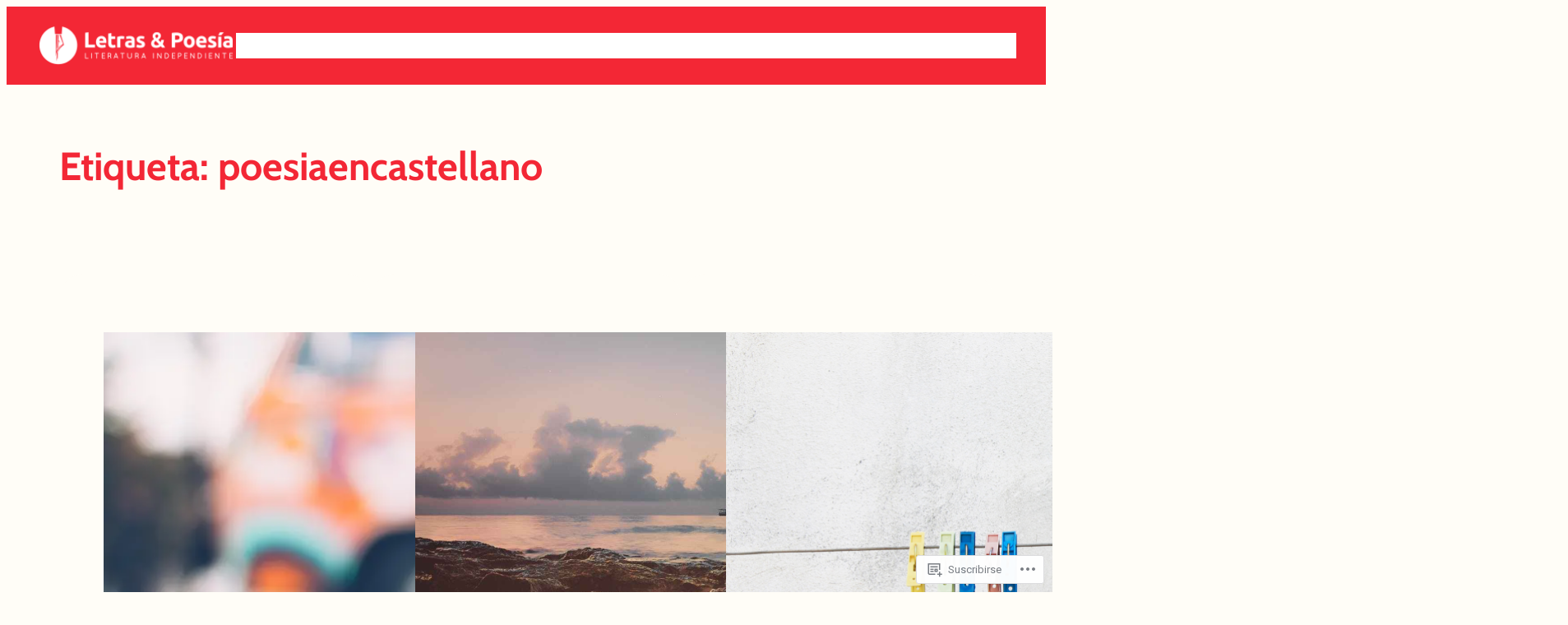

--- FILE ---
content_type: text/html; charset=UTF-8
request_url: https://letrasypoesia.com/tag/poesiaencastellano/
body_size: 31953
content:
<!DOCTYPE html>
<html lang="es">
<head>
	<meta charset="UTF-8" />
	<meta name="viewport" content="width=device-width, initial-scale=1" />
<script type="text/javascript">
  WebFontConfig = {"google":{"families":["Quattrocento+Sans:r:latin,latin-ext","Quattrocento+Sans:r,i,b,bi:latin,latin-ext"]},"api_url":"https:\/\/fonts-api.wp.com\/css"};
  (function() {
    var wf = document.createElement('script');
    wf.src = '/wp-content/plugins/custom-fonts/js/webfont.js';
    wf.type = 'text/javascript';
    wf.async = 'true';
    var s = document.getElementsByTagName('script')[0];
    s.parentNode.insertBefore(wf, s);
	})();
</script><style id="jetpack-custom-fonts-css"></style>
<meta name='robots' content='max-image-preview:large' />
<meta name="google-site-verification" content="Kde-ml6E86OtTMPAQz6PKbZzc-2UzRELh1u4xIUw-JI" />

<!-- Async WordPress.com Remote Login -->
<script id="wpcom_remote_login_js">
var wpcom_remote_login_extra_auth = '';
function wpcom_remote_login_remove_dom_node_id( element_id ) {
	var dom_node = document.getElementById( element_id );
	if ( dom_node ) { dom_node.parentNode.removeChild( dom_node ); }
}
function wpcom_remote_login_remove_dom_node_classes( class_name ) {
	var dom_nodes = document.querySelectorAll( '.' + class_name );
	for ( var i = 0; i < dom_nodes.length; i++ ) {
		dom_nodes[ i ].parentNode.removeChild( dom_nodes[ i ] );
	}
}
function wpcom_remote_login_final_cleanup() {
	wpcom_remote_login_remove_dom_node_classes( "wpcom_remote_login_msg" );
	wpcom_remote_login_remove_dom_node_id( "wpcom_remote_login_key" );
	wpcom_remote_login_remove_dom_node_id( "wpcom_remote_login_validate" );
	wpcom_remote_login_remove_dom_node_id( "wpcom_remote_login_js" );
	wpcom_remote_login_remove_dom_node_id( "wpcom_request_access_iframe" );
	wpcom_remote_login_remove_dom_node_id( "wpcom_request_access_styles" );
}

// Watch for messages back from the remote login
window.addEventListener( "message", function( e ) {
	if ( e.origin === "https://r-login.wordpress.com" ) {
		var data = {};
		try {
			data = JSON.parse( e.data );
		} catch( e ) {
			wpcom_remote_login_final_cleanup();
			return;
		}

		if ( data.msg === 'LOGIN' ) {
			// Clean up the login check iframe
			wpcom_remote_login_remove_dom_node_id( "wpcom_remote_login_key" );

			var id_regex = new RegExp( /^[0-9]+$/ );
			var token_regex = new RegExp( /^.*|.*|.*$/ );
			if (
				token_regex.test( data.token )
				&& id_regex.test( data.wpcomid )
			) {
				// We have everything we need to ask for a login
				var script = document.createElement( "script" );
				script.setAttribute( "id", "wpcom_remote_login_validate" );
				script.src = '/remote-login.php?wpcom_remote_login=validate'
					+ '&wpcomid=' + data.wpcomid
					+ '&token=' + encodeURIComponent( data.token )
					+ '&host=' + window.location.protocol
					+ '//' + window.location.hostname
					+ '&postid=64705'
					+ '&is_singular=';
				document.body.appendChild( script );
			}

			return;
		}

		// Safari ITP, not logged in, so redirect
		if ( data.msg === 'LOGIN-REDIRECT' ) {
			window.location = 'https://wordpress.com/log-in?redirect_to=' + window.location.href;
			return;
		}

		// Safari ITP, storage access failed, remove the request
		if ( data.msg === 'LOGIN-REMOVE' ) {
			var css_zap = 'html { -webkit-transition: margin-top 1s; transition: margin-top 1s; } /* 9001 */ html { margin-top: 0 !important; } * html body { margin-top: 0 !important; } @media screen and ( max-width: 782px ) { html { margin-top: 0 !important; } * html body { margin-top: 0 !important; } }';
			var style_zap = document.createElement( 'style' );
			style_zap.type = 'text/css';
			style_zap.appendChild( document.createTextNode( css_zap ) );
			document.body.appendChild( style_zap );

			var e = document.getElementById( 'wpcom_request_access_iframe' );
			e.parentNode.removeChild( e );

			document.cookie = 'wordpress_com_login_access=denied; path=/; max-age=31536000';

			return;
		}

		// Safari ITP
		if ( data.msg === 'REQUEST_ACCESS' ) {
			console.log( 'request access: safari' );

			// Check ITP iframe enable/disable knob
			if ( wpcom_remote_login_extra_auth !== 'safari_itp_iframe' ) {
				return;
			}

			// If we are in a "private window" there is no ITP.
			var private_window = false;
			try {
				var opendb = window.openDatabase( null, null, null, null );
			} catch( e ) {
				private_window = true;
			}

			if ( private_window ) {
				console.log( 'private window' );
				return;
			}

			var iframe = document.createElement( 'iframe' );
			iframe.id = 'wpcom_request_access_iframe';
			iframe.setAttribute( 'scrolling', 'no' );
			iframe.setAttribute( 'sandbox', 'allow-storage-access-by-user-activation allow-scripts allow-same-origin allow-top-navigation-by-user-activation' );
			iframe.src = 'https://r-login.wordpress.com/remote-login.php?wpcom_remote_login=request_access&origin=' + encodeURIComponent( data.origin ) + '&wpcomid=' + encodeURIComponent( data.wpcomid );

			var css = 'html { -webkit-transition: margin-top 1s; transition: margin-top 1s; } /* 9001 */ html { margin-top: 46px !important; } * html body { margin-top: 46px !important; } @media screen and ( max-width: 660px ) { html { margin-top: 71px !important; } * html body { margin-top: 71px !important; } #wpcom_request_access_iframe { display: block; height: 71px !important; } } #wpcom_request_access_iframe { border: 0px; height: 46px; position: fixed; top: 0; left: 0; width: 100%; min-width: 100%; z-index: 99999; background: #23282d; } ';

			var style = document.createElement( 'style' );
			style.type = 'text/css';
			style.id = 'wpcom_request_access_styles';
			style.appendChild( document.createTextNode( css ) );
			document.body.appendChild( style );

			document.body.appendChild( iframe );
		}

		if ( data.msg === 'DONE' ) {
			wpcom_remote_login_final_cleanup();
		}
	}
}, false );

// Inject the remote login iframe after the page has had a chance to load
// more critical resources
window.addEventListener( "DOMContentLoaded", function( e ) {
	var iframe = document.createElement( "iframe" );
	iframe.style.display = "none";
	iframe.setAttribute( "scrolling", "no" );
	iframe.setAttribute( "id", "wpcom_remote_login_key" );
	iframe.src = "https://r-login.wordpress.com/remote-login.php"
		+ "?wpcom_remote_login=key"
		+ "&origin=aHR0cHM6Ly9sZXRyYXN5cG9lc2lhLmNvbQ%3D%3D"
		+ "&wpcomid=105923581"
		+ "&time=" + Math.floor( Date.now() / 1000 );
	document.body.appendChild( iframe );
}, false );
</script>
<title>poesiaencastellano &#8211; Letras &amp; Poesía</title>
<link rel='dns-prefetch' href='//s0.wp.com' />
<link rel="alternate" type="application/rss+xml" title="Letras &amp; Poesía &raquo; Feed" href="https://letrasypoesia.com/feed/" />
<link rel="alternate" type="application/rss+xml" title="Letras &amp; Poesía &raquo; Feed de los comentarios" href="https://letrasypoesia.com/comments/feed/" />
<link rel="alternate" type="application/rss+xml" title="Letras &amp; Poesía &raquo; Etiqueta poesiaencastellano del feed" href="https://letrasypoesia.com/tag/poesiaencastellano/feed/" />
	<script type="text/javascript">
		/* <![CDATA[ */
		function addLoadEvent(func) {
			var oldonload = window.onload;
			if (typeof window.onload != 'function') {
				window.onload = func;
			} else {
				window.onload = function () {
					oldonload();
					func();
				}
			}
		}
		/* ]]> */
	</script>
	<style id='wp-block-site-logo-inline-css'>
.wp-block-site-logo{box-sizing:border-box;line-height:0}.wp-block-site-logo a{display:inline-block;line-height:0}.wp-block-site-logo.is-default-size img{height:auto;width:120px}.wp-block-site-logo img{height:auto;max-width:100%}.wp-block-site-logo a,.wp-block-site-logo img{border-radius:inherit}.wp-block-site-logo.aligncenter{margin-left:auto;margin-right:auto;text-align:center}:root :where(.wp-block-site-logo.is-style-rounded){border-radius:9999px}
/*# sourceURL=/wp-content/plugins/gutenberg-core/v22.2.0/build/styles/block-library/site-logo/style.css */
</style>
<style id='wp-block-group-inline-css'>
.wp-block-group{box-sizing:border-box}:where(.wp-block-group.wp-block-group-is-layout-constrained){position:relative}
/*# sourceURL=/wp-content/plugins/gutenberg-core/v22.2.0/build/styles/block-library/group/style.css */
</style>
<style id='wp-block-buttons-inline-css'>
.wp-block-buttons{box-sizing:border-box}.wp-block-buttons.is-vertical{flex-direction:column}.wp-block-buttons.is-vertical>.wp-block-button:last-child{margin-bottom:0}.wp-block-buttons>.wp-block-button{display:inline-block;margin:0}.wp-block-buttons.is-content-justification-left{justify-content:flex-start}.wp-block-buttons.is-content-justification-left.is-vertical{align-items:flex-start}.wp-block-buttons.is-content-justification-center{justify-content:center}.wp-block-buttons.is-content-justification-center.is-vertical{align-items:center}.wp-block-buttons.is-content-justification-right{justify-content:flex-end}.wp-block-buttons.is-content-justification-right.is-vertical{align-items:flex-end}.wp-block-buttons.is-content-justification-space-between{justify-content:space-between}.wp-block-buttons.aligncenter{text-align:center}.wp-block-buttons:not(.is-content-justification-space-between,.is-content-justification-right,.is-content-justification-left,.is-content-justification-center) .wp-block-button.aligncenter{margin-left:auto;margin-right:auto;width:100%}.wp-block-buttons[style*=text-decoration] .wp-block-button,.wp-block-buttons[style*=text-decoration] .wp-block-button__link{text-decoration:inherit}.wp-block-buttons.has-custom-font-size .wp-block-button__link{font-size:inherit}.wp-block-buttons .wp-block-button__link{width:100%}.wp-block-button.aligncenter{text-align:center}
/*# sourceURL=/wp-content/plugins/gutenberg-core/v22.2.0/build/styles/block-library/buttons/style.css */
</style>
<style id='wp-block-navigation-link-inline-css'>
.wp-block-navigation .wp-block-navigation-item__label{overflow-wrap:break-word}.wp-block-navigation .wp-block-navigation-item__description{display:none}.link-ui-tools{outline:1px solid #f0f0f0;padding:8px}.link-ui-block-inserter{padding-top:8px}.link-ui-block-inserter__back{margin-left:8px;text-transform:uppercase}
/*# sourceURL=/wp-content/plugins/gutenberg-core/v22.2.0/build/styles/block-library/navigation-link/style.css */
</style>
<link crossorigin='anonymous' rel='stylesheet' id='all-css-10-1' href='/wp-content/plugins/gutenberg-core/v22.2.0/build/styles/block-library/navigation/style.css?m=1764855221i&cssminify=yes' type='text/css' media='all' />
<style id='wp-block-spacer-inline-css'>
.wp-block-spacer{clear:both}
/*# sourceURL=/wp-content/plugins/gutenberg-core/v22.2.0/build/styles/block-library/spacer/style.css */
</style>
<style id='wp-block-query-title-inline-css'>
.wp-block-query-title{box-sizing:border-box}
/*# sourceURL=/wp-content/plugins/gutenberg-core/v22.2.0/build/styles/block-library/query-title/style.css */
</style>
<style id='wp-block-post-featured-image-inline-css'>
.wp-block-post-featured-image{margin-left:0;margin-right:0}.wp-block-post-featured-image a{display:block;height:100%}.wp-block-post-featured-image :where(img){box-sizing:border-box;height:auto;max-width:100%;vertical-align:bottom;width:100%}.wp-block-post-featured-image.alignfull img,.wp-block-post-featured-image.alignwide img{width:100%}.wp-block-post-featured-image .wp-block-post-featured-image__overlay.has-background-dim{background-color:#000;inset:0;position:absolute}.wp-block-post-featured-image{position:relative}.wp-block-post-featured-image .wp-block-post-featured-image__overlay.has-background-gradient{background-color:initial}.wp-block-post-featured-image .wp-block-post-featured-image__overlay.has-background-dim-0{opacity:0}.wp-block-post-featured-image .wp-block-post-featured-image__overlay.has-background-dim-10{opacity:.1}.wp-block-post-featured-image .wp-block-post-featured-image__overlay.has-background-dim-20{opacity:.2}.wp-block-post-featured-image .wp-block-post-featured-image__overlay.has-background-dim-30{opacity:.3}.wp-block-post-featured-image .wp-block-post-featured-image__overlay.has-background-dim-40{opacity:.4}.wp-block-post-featured-image .wp-block-post-featured-image__overlay.has-background-dim-50{opacity:.5}.wp-block-post-featured-image .wp-block-post-featured-image__overlay.has-background-dim-60{opacity:.6}.wp-block-post-featured-image .wp-block-post-featured-image__overlay.has-background-dim-70{opacity:.7}.wp-block-post-featured-image .wp-block-post-featured-image__overlay.has-background-dim-80{opacity:.8}.wp-block-post-featured-image .wp-block-post-featured-image__overlay.has-background-dim-90{opacity:.9}.wp-block-post-featured-image .wp-block-post-featured-image__overlay.has-background-dim-100{opacity:1}.wp-block-post-featured-image:where(.alignleft,.alignright){width:100%}
/*# sourceURL=/wp-content/plugins/gutenberg-core/v22.2.0/build/styles/block-library/post-featured-image/style.css */
</style>
<style id='wp-block-post-title-inline-css'>
.wp-block-post-title{box-sizing:border-box;word-break:break-word}.wp-block-post-title :where(a){display:inline-block;font-family:inherit;font-size:inherit;font-style:inherit;font-weight:inherit;letter-spacing:inherit;line-height:inherit;text-decoration:inherit}
/*# sourceURL=/wp-content/plugins/gutenberg-core/v22.2.0/build/styles/block-library/post-title/style.css */
</style>
<style id='wp-block-post-terms-inline-css'>
.wp-block-post-terms{box-sizing:border-box}.wp-block-post-terms .wp-block-post-terms__separator{white-space:pre-wrap}
/*# sourceURL=/wp-content/plugins/gutenberg-core/v22.2.0/build/styles/block-library/post-terms/style.css */
</style>
<style id='wp-block-post-template-inline-css'>
.wp-block-post-template{box-sizing:border-box;list-style:none;margin-bottom:0;margin-top:0;max-width:100%;padding:0}.wp-block-post-template.is-flex-container{display:flex;flex-direction:row;flex-wrap:wrap;gap:1.25em}.wp-block-post-template.is-flex-container>li{margin:0;width:100%}@media (min-width:600px){.wp-block-post-template.is-flex-container.is-flex-container.columns-2>li{width:calc(50% - .625em)}.wp-block-post-template.is-flex-container.is-flex-container.columns-3>li{width:calc(33.33333% - .83333em)}.wp-block-post-template.is-flex-container.is-flex-container.columns-4>li{width:calc(25% - .9375em)}.wp-block-post-template.is-flex-container.is-flex-container.columns-5>li{width:calc(20% - 1em)}.wp-block-post-template.is-flex-container.is-flex-container.columns-6>li{width:calc(16.66667% - 1.04167em)}}@media (max-width:600px){.wp-block-post-template-is-layout-grid.wp-block-post-template-is-layout-grid.wp-block-post-template-is-layout-grid.wp-block-post-template-is-layout-grid{grid-template-columns:1fr}}.wp-block-post-template-is-layout-constrained>li>.alignright,.wp-block-post-template-is-layout-flow>li>.alignright{float:right;margin-inline-end:0;margin-inline-start:2em}.wp-block-post-template-is-layout-constrained>li>.alignleft,.wp-block-post-template-is-layout-flow>li>.alignleft{float:left;margin-inline-end:2em;margin-inline-start:0}.wp-block-post-template-is-layout-constrained>li>.aligncenter,.wp-block-post-template-is-layout-flow>li>.aligncenter{margin-inline-end:auto;margin-inline-start:auto}
/*# sourceURL=/wp-content/plugins/gutenberg-core/v22.2.0/build/styles/block-library/post-template/style.css */
</style>
<style id='wp-block-heading-inline-css'>
h1:where(.wp-block-heading).has-background,h2:where(.wp-block-heading).has-background,h3:where(.wp-block-heading).has-background,h4:where(.wp-block-heading).has-background,h5:where(.wp-block-heading).has-background,h6:where(.wp-block-heading).has-background{padding:1.25em 2.375em}h1.has-text-align-left[style*=writing-mode]:where([style*=vertical-lr]),h1.has-text-align-right[style*=writing-mode]:where([style*=vertical-rl]),h2.has-text-align-left[style*=writing-mode]:where([style*=vertical-lr]),h2.has-text-align-right[style*=writing-mode]:where([style*=vertical-rl]),h3.has-text-align-left[style*=writing-mode]:where([style*=vertical-lr]),h3.has-text-align-right[style*=writing-mode]:where([style*=vertical-rl]),h4.has-text-align-left[style*=writing-mode]:where([style*=vertical-lr]),h4.has-text-align-right[style*=writing-mode]:where([style*=vertical-rl]),h5.has-text-align-left[style*=writing-mode]:where([style*=vertical-lr]),h5.has-text-align-right[style*=writing-mode]:where([style*=vertical-rl]),h6.has-text-align-left[style*=writing-mode]:where([style*=vertical-lr]),h6.has-text-align-right[style*=writing-mode]:where([style*=vertical-rl]){rotate:180deg}
/*# sourceURL=/wp-content/plugins/gutenberg-core/v22.2.0/build/styles/block-library/heading/style.css */
</style>
<style id='wp-block-search-inline-css'>
.wp-block-search__button{margin-left:10px;word-break:normal}.wp-block-search__button.has-icon{line-height:0}.wp-block-search__button svg{fill:currentColor;height:1.25em;min-height:24px;min-width:24px;vertical-align:text-bottom;width:1.25em}:where(.wp-block-search__button){border:1px solid #ccc;padding:6px 10px}.wp-block-search__inside-wrapper{display:flex;flex:auto;flex-wrap:nowrap;max-width:100%}.wp-block-search__label{width:100%}.wp-block-search.wp-block-search__button-only .wp-block-search__button{box-sizing:border-box;display:flex;flex-shrink:0;justify-content:center;margin-left:0;max-width:100%}.wp-block-search.wp-block-search__button-only .wp-block-search__inside-wrapper{min-width:0!important;transition-property:width}.wp-block-search.wp-block-search__button-only .wp-block-search__input{flex-basis:100%;transition-duration:.3s}.wp-block-search.wp-block-search__button-only.wp-block-search__searchfield-hidden,.wp-block-search.wp-block-search__button-only.wp-block-search__searchfield-hidden .wp-block-search__inside-wrapper{overflow:hidden}.wp-block-search.wp-block-search__button-only.wp-block-search__searchfield-hidden .wp-block-search__input{border-left-width:0!important;border-right-width:0!important;flex-basis:0;flex-grow:0;margin:0;min-width:0!important;padding-left:0!important;padding-right:0!important;width:0!important}:where(.wp-block-search__input){appearance:none;border:1px solid #949494;flex-grow:1;font-family:inherit;font-size:inherit;font-style:inherit;font-weight:inherit;letter-spacing:inherit;line-height:inherit;margin-left:0;margin-right:0;min-width:3rem;padding:8px;text-decoration:unset!important;text-transform:inherit}:where(.wp-block-search__button-inside .wp-block-search__inside-wrapper){background-color:#fff;border:1px solid #949494;box-sizing:border-box;padding:4px}:where(.wp-block-search__button-inside .wp-block-search__inside-wrapper) .wp-block-search__input{border:none;border-radius:0;padding:0 4px}:where(.wp-block-search__button-inside .wp-block-search__inside-wrapper) .wp-block-search__input:focus{outline:none}:where(.wp-block-search__button-inside .wp-block-search__inside-wrapper) :where(.wp-block-search__button){padding:4px 8px}.wp-block-search.aligncenter .wp-block-search__inside-wrapper{margin:auto}.wp-block[data-align=right] .wp-block-search.wp-block-search__button-only .wp-block-search__inside-wrapper{float:right}
/*# sourceURL=/wp-content/plugins/gutenberg-core/v22.2.0/build/styles/block-library/search/style.css */
</style>
<style id='wp-block-paragraph-inline-css'>
.is-small-text{font-size:.875em}.is-regular-text{font-size:1em}.is-large-text{font-size:2.25em}.is-larger-text{font-size:3em}.has-drop-cap:not(:focus):first-letter{float:left;font-size:8.4em;font-style:normal;font-weight:100;line-height:.68;margin:.05em .1em 0 0;text-transform:uppercase}body.rtl .has-drop-cap:not(:focus):first-letter{float:none;margin-left:.1em}p.has-drop-cap.has-background{overflow:hidden}:root :where(p.has-background){padding:1.25em 2.375em}:where(p.has-text-color:not(.has-link-color)) a{color:inherit}p.has-text-align-left[style*="writing-mode:vertical-lr"],p.has-text-align-right[style*="writing-mode:vertical-rl"]{rotate:180deg}
/*# sourceURL=/wp-content/plugins/gutenberg-core/v22.2.0/build/styles/block-library/paragraph/style.css */
</style>
<style id='wp-block-button-inline-css'>
.wp-block-button__link{align-content:center;box-sizing:border-box;cursor:pointer;display:inline-block;height:100%;text-align:center;word-break:break-word}.wp-block-button__link.aligncenter{text-align:center}.wp-block-button__link.alignright{text-align:right}:where(.wp-block-button__link){border-radius:9999px;box-shadow:none;padding:calc(.667em + 2px) calc(1.333em + 2px);text-decoration:none}.wp-block-button[style*=text-decoration] .wp-block-button__link{text-decoration:inherit}.wp-block-buttons>.wp-block-button.has-custom-width{max-width:none}.wp-block-buttons>.wp-block-button.has-custom-width .wp-block-button__link{width:100%}.wp-block-buttons>.wp-block-button.has-custom-font-size .wp-block-button__link{font-size:inherit}.wp-block-buttons>.wp-block-button.wp-block-button__width-25{width:calc(25% - var(--wp--style--block-gap, .5em)*.75)}.wp-block-buttons>.wp-block-button.wp-block-button__width-50{width:calc(50% - var(--wp--style--block-gap, .5em)*.5)}.wp-block-buttons>.wp-block-button.wp-block-button__width-75{width:calc(75% - var(--wp--style--block-gap, .5em)*.25)}.wp-block-buttons>.wp-block-button.wp-block-button__width-100{flex-basis:100%;width:100%}.wp-block-buttons.is-vertical>.wp-block-button.wp-block-button__width-25{width:25%}.wp-block-buttons.is-vertical>.wp-block-button.wp-block-button__width-50{width:50%}.wp-block-buttons.is-vertical>.wp-block-button.wp-block-button__width-75{width:75%}.wp-block-button.is-style-squared,.wp-block-button__link.wp-block-button.is-style-squared{border-radius:0}.wp-block-button.no-border-radius,.wp-block-button__link.no-border-radius{border-radius:0!important}:root :where(.wp-block-button .wp-block-button__link.is-style-outline),:root :where(.wp-block-button.is-style-outline>.wp-block-button__link){border:2px solid;padding:.667em 1.333em}:root :where(.wp-block-button .wp-block-button__link.is-style-outline:not(.has-text-color)),:root :where(.wp-block-button.is-style-outline>.wp-block-button__link:not(.has-text-color)){color:currentColor}:root :where(.wp-block-button .wp-block-button__link.is-style-outline:not(.has-background)),:root :where(.wp-block-button.is-style-outline>.wp-block-button__link:not(.has-background)){background-color:initial;background-image:none}
/*# sourceURL=/wp-content/plugins/gutenberg-core/v22.2.0/build/styles/block-library/button/style.css */
</style>
<style id='wp-block-columns-inline-css'>
.wp-block-columns{box-sizing:border-box;display:flex;flex-wrap:wrap!important}@media (min-width:782px){.wp-block-columns{flex-wrap:nowrap!important}}.wp-block-columns{align-items:normal!important}.wp-block-columns.are-vertically-aligned-top{align-items:flex-start}.wp-block-columns.are-vertically-aligned-center{align-items:center}.wp-block-columns.are-vertically-aligned-bottom{align-items:flex-end}@media (max-width:781px){.wp-block-columns:not(.is-not-stacked-on-mobile)>.wp-block-column{flex-basis:100%!important}}@media (min-width:782px){.wp-block-columns:not(.is-not-stacked-on-mobile)>.wp-block-column{flex-basis:0;flex-grow:1}.wp-block-columns:not(.is-not-stacked-on-mobile)>.wp-block-column[style*=flex-basis]{flex-grow:0}}.wp-block-columns.is-not-stacked-on-mobile{flex-wrap:nowrap!important}.wp-block-columns.is-not-stacked-on-mobile>.wp-block-column{flex-basis:0;flex-grow:1}.wp-block-columns.is-not-stacked-on-mobile>.wp-block-column[style*=flex-basis]{flex-grow:0}:where(.wp-block-columns){margin-bottom:1.75em}:where(.wp-block-columns.has-background){padding:1.25em 2.375em}.wp-block-column{flex-grow:1;min-width:0;overflow-wrap:break-word;word-break:break-word}.wp-block-column.is-vertically-aligned-top{align-self:flex-start}.wp-block-column.is-vertically-aligned-center{align-self:center}.wp-block-column.is-vertically-aligned-bottom{align-self:flex-end}.wp-block-column.is-vertically-aligned-stretch{align-self:stretch}.wp-block-column.is-vertically-aligned-bottom,.wp-block-column.is-vertically-aligned-center,.wp-block-column.is-vertically-aligned-top{width:100%}
/*# sourceURL=/wp-content/plugins/gutenberg-core/v22.2.0/build/styles/block-library/columns/style.css */
</style>
<style id='wp-block-social-links-inline-css'>
.wp-block-social-links{background:none;box-sizing:border-box;margin-left:0;padding-left:0;padding-right:0;text-indent:0}.wp-block-social-links .wp-social-link a,.wp-block-social-links .wp-social-link a:hover{border-bottom:0;box-shadow:none;text-decoration:none}.wp-block-social-links .wp-social-link svg{height:1em;width:1em}.wp-block-social-links .wp-social-link span:not(.screen-reader-text){font-size:.65em;margin-left:.5em;margin-right:.5em}.wp-block-social-links.has-small-icon-size{font-size:16px}.wp-block-social-links,.wp-block-social-links.has-normal-icon-size{font-size:24px}.wp-block-social-links.has-large-icon-size{font-size:36px}.wp-block-social-links.has-huge-icon-size{font-size:48px}.wp-block-social-links.aligncenter{display:flex;justify-content:center}.wp-block-social-links.alignright{justify-content:flex-end}.wp-block-social-link{border-radius:9999px;display:block}@media not (prefers-reduced-motion){.wp-block-social-link{transition:transform .1s ease}}.wp-block-social-link{height:auto}.wp-block-social-link a{align-items:center;display:flex;line-height:0}.wp-block-social-link:hover{transform:scale(1.1)}.wp-block-social-links .wp-block-social-link.wp-social-link{display:inline-block;margin:0;padding:0}.wp-block-social-links .wp-block-social-link.wp-social-link .wp-block-social-link-anchor,.wp-block-social-links .wp-block-social-link.wp-social-link .wp-block-social-link-anchor svg,.wp-block-social-links .wp-block-social-link.wp-social-link .wp-block-social-link-anchor:active,.wp-block-social-links .wp-block-social-link.wp-social-link .wp-block-social-link-anchor:hover,.wp-block-social-links .wp-block-social-link.wp-social-link .wp-block-social-link-anchor:visited{fill:currentColor;color:currentColor}:where(.wp-block-social-links:not(.is-style-logos-only)) .wp-social-link{background-color:#f0f0f0;color:#444}:where(.wp-block-social-links:not(.is-style-logos-only)) .wp-social-link-amazon{background-color:#f90;color:#fff}:where(.wp-block-social-links:not(.is-style-logos-only)) .wp-social-link-bandcamp{background-color:#1ea0c3;color:#fff}:where(.wp-block-social-links:not(.is-style-logos-only)) .wp-social-link-behance{background-color:#0757fe;color:#fff}:where(.wp-block-social-links:not(.is-style-logos-only)) .wp-social-link-bluesky{background-color:#0a7aff;color:#fff}:where(.wp-block-social-links:not(.is-style-logos-only)) .wp-social-link-codepen{background-color:#1e1f26;color:#fff}:where(.wp-block-social-links:not(.is-style-logos-only)) .wp-social-link-deviantart{background-color:#02e49b;color:#fff}:where(.wp-block-social-links:not(.is-style-logos-only)) .wp-social-link-discord{background-color:#5865f2;color:#fff}:where(.wp-block-social-links:not(.is-style-logos-only)) .wp-social-link-dribbble{background-color:#e94c89;color:#fff}:where(.wp-block-social-links:not(.is-style-logos-only)) .wp-social-link-dropbox{background-color:#4280ff;color:#fff}:where(.wp-block-social-links:not(.is-style-logos-only)) .wp-social-link-etsy{background-color:#f45800;color:#fff}:where(.wp-block-social-links:not(.is-style-logos-only)) .wp-social-link-facebook{background-color:#0866ff;color:#fff}:where(.wp-block-social-links:not(.is-style-logos-only)) .wp-social-link-fivehundredpx{background-color:#000;color:#fff}:where(.wp-block-social-links:not(.is-style-logos-only)) .wp-social-link-flickr{background-color:#0461dd;color:#fff}:where(.wp-block-social-links:not(.is-style-logos-only)) .wp-social-link-foursquare{background-color:#e65678;color:#fff}:where(.wp-block-social-links:not(.is-style-logos-only)) .wp-social-link-github{background-color:#24292d;color:#fff}:where(.wp-block-social-links:not(.is-style-logos-only)) .wp-social-link-goodreads{background-color:#eceadd;color:#382110}:where(.wp-block-social-links:not(.is-style-logos-only)) .wp-social-link-google{background-color:#ea4434;color:#fff}:where(.wp-block-social-links:not(.is-style-logos-only)) .wp-social-link-gravatar{background-color:#1d4fc4;color:#fff}:where(.wp-block-social-links:not(.is-style-logos-only)) .wp-social-link-instagram{background-color:#f00075;color:#fff}:where(.wp-block-social-links:not(.is-style-logos-only)) .wp-social-link-lastfm{background-color:#e21b24;color:#fff}:where(.wp-block-social-links:not(.is-style-logos-only)) .wp-social-link-linkedin{background-color:#0d66c2;color:#fff}:where(.wp-block-social-links:not(.is-style-logos-only)) .wp-social-link-mastodon{background-color:#3288d4;color:#fff}:where(.wp-block-social-links:not(.is-style-logos-only)) .wp-social-link-medium{background-color:#000;color:#fff}:where(.wp-block-social-links:not(.is-style-logos-only)) .wp-social-link-meetup{background-color:#f6405f;color:#fff}:where(.wp-block-social-links:not(.is-style-logos-only)) .wp-social-link-patreon{background-color:#000;color:#fff}:where(.wp-block-social-links:not(.is-style-logos-only)) .wp-social-link-pinterest{background-color:#e60122;color:#fff}:where(.wp-block-social-links:not(.is-style-logos-only)) .wp-social-link-pocket{background-color:#ef4155;color:#fff}:where(.wp-block-social-links:not(.is-style-logos-only)) .wp-social-link-reddit{background-color:#ff4500;color:#fff}:where(.wp-block-social-links:not(.is-style-logos-only)) .wp-social-link-skype{background-color:#0478d7;color:#fff}:where(.wp-block-social-links:not(.is-style-logos-only)) .wp-social-link-snapchat{stroke:#000;background-color:#fefc00;color:#fff}:where(.wp-block-social-links:not(.is-style-logos-only)) .wp-social-link-soundcloud{background-color:#ff5600;color:#fff}:where(.wp-block-social-links:not(.is-style-logos-only)) .wp-social-link-spotify{background-color:#1bd760;color:#fff}:where(.wp-block-social-links:not(.is-style-logos-only)) .wp-social-link-telegram{background-color:#2aabee;color:#fff}:where(.wp-block-social-links:not(.is-style-logos-only)) .wp-social-link-threads{background-color:#000;color:#fff}:where(.wp-block-social-links:not(.is-style-logos-only)) .wp-social-link-tiktok{background-color:#000;color:#fff}:where(.wp-block-social-links:not(.is-style-logos-only)) .wp-social-link-tumblr{background-color:#011835;color:#fff}:where(.wp-block-social-links:not(.is-style-logos-only)) .wp-social-link-twitch{background-color:#6440a4;color:#fff}:where(.wp-block-social-links:not(.is-style-logos-only)) .wp-social-link-twitter{background-color:#1da1f2;color:#fff}:where(.wp-block-social-links:not(.is-style-logos-only)) .wp-social-link-vimeo{background-color:#1eb7ea;color:#fff}:where(.wp-block-social-links:not(.is-style-logos-only)) .wp-social-link-vk{background-color:#4680c2;color:#fff}:where(.wp-block-social-links:not(.is-style-logos-only)) .wp-social-link-wordpress{background-color:#3499cd;color:#fff}:where(.wp-block-social-links:not(.is-style-logos-only)) .wp-social-link-whatsapp{background-color:#25d366;color:#fff}:where(.wp-block-social-links:not(.is-style-logos-only)) .wp-social-link-x{background-color:#000;color:#fff}:where(.wp-block-social-links:not(.is-style-logos-only)) .wp-social-link-yelp{background-color:#d32422;color:#fff}:where(.wp-block-social-links:not(.is-style-logos-only)) .wp-social-link-youtube{background-color:red;color:#fff}:where(.wp-block-social-links.is-style-logos-only) .wp-social-link{background:none}:where(.wp-block-social-links.is-style-logos-only) .wp-social-link svg{height:1.25em;width:1.25em}:where(.wp-block-social-links.is-style-logos-only) .wp-social-link-amazon{color:#f90}:where(.wp-block-social-links.is-style-logos-only) .wp-social-link-bandcamp{color:#1ea0c3}:where(.wp-block-social-links.is-style-logos-only) .wp-social-link-behance{color:#0757fe}:where(.wp-block-social-links.is-style-logos-only) .wp-social-link-bluesky{color:#0a7aff}:where(.wp-block-social-links.is-style-logos-only) .wp-social-link-codepen{color:#1e1f26}:where(.wp-block-social-links.is-style-logos-only) .wp-social-link-deviantart{color:#02e49b}:where(.wp-block-social-links.is-style-logos-only) .wp-social-link-discord{color:#5865f2}:where(.wp-block-social-links.is-style-logos-only) .wp-social-link-dribbble{color:#e94c89}:where(.wp-block-social-links.is-style-logos-only) .wp-social-link-dropbox{color:#4280ff}:where(.wp-block-social-links.is-style-logos-only) .wp-social-link-etsy{color:#f45800}:where(.wp-block-social-links.is-style-logos-only) .wp-social-link-facebook{color:#0866ff}:where(.wp-block-social-links.is-style-logos-only) .wp-social-link-fivehundredpx{color:#000}:where(.wp-block-social-links.is-style-logos-only) .wp-social-link-flickr{color:#0461dd}:where(.wp-block-social-links.is-style-logos-only) .wp-social-link-foursquare{color:#e65678}:where(.wp-block-social-links.is-style-logos-only) .wp-social-link-github{color:#24292d}:where(.wp-block-social-links.is-style-logos-only) .wp-social-link-goodreads{color:#382110}:where(.wp-block-social-links.is-style-logos-only) .wp-social-link-google{color:#ea4434}:where(.wp-block-social-links.is-style-logos-only) .wp-social-link-gravatar{color:#1d4fc4}:where(.wp-block-social-links.is-style-logos-only) .wp-social-link-instagram{color:#f00075}:where(.wp-block-social-links.is-style-logos-only) .wp-social-link-lastfm{color:#e21b24}:where(.wp-block-social-links.is-style-logos-only) .wp-social-link-linkedin{color:#0d66c2}:where(.wp-block-social-links.is-style-logos-only) .wp-social-link-mastodon{color:#3288d4}:where(.wp-block-social-links.is-style-logos-only) .wp-social-link-medium{color:#000}:where(.wp-block-social-links.is-style-logos-only) .wp-social-link-meetup{color:#f6405f}:where(.wp-block-social-links.is-style-logos-only) .wp-social-link-patreon{color:#000}:where(.wp-block-social-links.is-style-logos-only) .wp-social-link-pinterest{color:#e60122}:where(.wp-block-social-links.is-style-logos-only) .wp-social-link-pocket{color:#ef4155}:where(.wp-block-social-links.is-style-logos-only) .wp-social-link-reddit{color:#ff4500}:where(.wp-block-social-links.is-style-logos-only) .wp-social-link-skype{color:#0478d7}:where(.wp-block-social-links.is-style-logos-only) .wp-social-link-snapchat{stroke:#000;color:#fff}:where(.wp-block-social-links.is-style-logos-only) .wp-social-link-soundcloud{color:#ff5600}:where(.wp-block-social-links.is-style-logos-only) .wp-social-link-spotify{color:#1bd760}:where(.wp-block-social-links.is-style-logos-only) .wp-social-link-telegram{color:#2aabee}:where(.wp-block-social-links.is-style-logos-only) .wp-social-link-threads{color:#000}:where(.wp-block-social-links.is-style-logos-only) .wp-social-link-tiktok{color:#000}:where(.wp-block-social-links.is-style-logos-only) .wp-social-link-tumblr{color:#011835}:where(.wp-block-social-links.is-style-logos-only) .wp-social-link-twitch{color:#6440a4}:where(.wp-block-social-links.is-style-logos-only) .wp-social-link-twitter{color:#1da1f2}:where(.wp-block-social-links.is-style-logos-only) .wp-social-link-vimeo{color:#1eb7ea}:where(.wp-block-social-links.is-style-logos-only) .wp-social-link-vk{color:#4680c2}:where(.wp-block-social-links.is-style-logos-only) .wp-social-link-whatsapp{color:#25d366}:where(.wp-block-social-links.is-style-logos-only) .wp-social-link-wordpress{color:#3499cd}:where(.wp-block-social-links.is-style-logos-only) .wp-social-link-x{color:#000}:where(.wp-block-social-links.is-style-logos-only) .wp-social-link-yelp{color:#d32422}:where(.wp-block-social-links.is-style-logos-only) .wp-social-link-youtube{color:red}.wp-block-social-links.is-style-pill-shape .wp-social-link{width:auto}:root :where(.wp-block-social-links .wp-social-link a){padding:.25em}:root :where(.wp-block-social-links.is-style-logos-only .wp-social-link a){padding:0}:root :where(.wp-block-social-links.is-style-pill-shape .wp-social-link a){padding-left:.6666666667em;padding-right:.6666666667em}.wp-block-social-links:not(.has-icon-color):not(.has-icon-background-color) .wp-social-link-snapchat .wp-block-social-link-label{color:#000}
/*# sourceURL=/wp-content/plugins/gutenberg-core/v22.2.0/build/styles/block-library/social-links/style.css */
</style>
<style id='wp-emoji-styles-inline-css'>

	img.wp-smiley, img.emoji {
		display: inline !important;
		border: none !important;
		box-shadow: none !important;
		height: 1em !important;
		width: 1em !important;
		margin: 0 0.07em !important;
		vertical-align: -0.1em !important;
		background: none !important;
		padding: 0 !important;
	}
/*# sourceURL=wp-emoji-styles-inline-css */
</style>
<style id='wp-block-library-inline-css'>
:root{--wp-block-synced-color:#7a00df;--wp-block-synced-color--rgb:122,0,223;--wp-bound-block-color:var(--wp-block-synced-color);--wp-editor-canvas-background:#ddd;--wp-admin-theme-color:#007cba;--wp-admin-theme-color--rgb:0,124,186;--wp-admin-theme-color-darker-10:#006ba1;--wp-admin-theme-color-darker-10--rgb:0,107,160.5;--wp-admin-theme-color-darker-20:#005a87;--wp-admin-theme-color-darker-20--rgb:0,90,135;--wp-admin-border-width-focus:2px}@media (min-resolution:192dpi){:root{--wp-admin-border-width-focus:1.5px}}.wp-element-button{cursor:pointer}:root .has-very-light-gray-background-color{background-color:#eee}:root .has-very-dark-gray-background-color{background-color:#313131}:root .has-very-light-gray-color{color:#eee}:root .has-very-dark-gray-color{color:#313131}:root .has-vivid-green-cyan-to-vivid-cyan-blue-gradient-background{background:linear-gradient(135deg,#00d084,#0693e3)}:root .has-purple-crush-gradient-background{background:linear-gradient(135deg,#34e2e4,#4721fb 50%,#ab1dfe)}:root .has-hazy-dawn-gradient-background{background:linear-gradient(135deg,#faaca8,#dad0ec)}:root .has-subdued-olive-gradient-background{background:linear-gradient(135deg,#fafae1,#67a671)}:root .has-atomic-cream-gradient-background{background:linear-gradient(135deg,#fdd79a,#004a59)}:root .has-nightshade-gradient-background{background:linear-gradient(135deg,#330968,#31cdcf)}:root .has-midnight-gradient-background{background:linear-gradient(135deg,#020381,#2874fc)}:root{--wp--preset--font-size--normal:16px;--wp--preset--font-size--huge:42px}.has-regular-font-size{font-size:1em}.has-larger-font-size{font-size:2.625em}.has-normal-font-size{font-size:var(--wp--preset--font-size--normal)}.has-huge-font-size{font-size:var(--wp--preset--font-size--huge)}:root .has-text-align-center{text-align:center}:root .has-text-align-left{text-align:left}:root .has-text-align-right{text-align:right}.has-fit-text{white-space:nowrap!important}#end-resizable-editor-section{display:none}.aligncenter{clear:both}.items-justified-left{justify-content:flex-start}.items-justified-center{justify-content:center}.items-justified-right{justify-content:flex-end}.items-justified-space-between{justify-content:space-between}.screen-reader-text{word-wrap:normal!important;border:0;clip-path:inset(50%);height:1px;margin:-1px;overflow:hidden;padding:0;position:absolute;width:1px}.screen-reader-text:focus{background-color:#ddd;clip-path:none;color:#444;display:block;font-size:1em;height:auto;left:5px;line-height:normal;padding:15px 23px 14px;text-decoration:none;top:5px;width:auto;z-index:100000}html :where(.has-border-color){border-style:solid}html :where([style*=border-top-color]){border-top-style:solid}html :where([style*=border-right-color]){border-right-style:solid}html :where([style*=border-bottom-color]){border-bottom-style:solid}html :where([style*=border-left-color]){border-left-style:solid}html :where([style*=border-width]){border-style:solid}html :where([style*=border-top-width]){border-top-style:solid}html :where([style*=border-right-width]){border-right-style:solid}html :where([style*=border-bottom-width]){border-bottom-style:solid}html :where([style*=border-left-width]){border-left-style:solid}html :where(img[class*=wp-image-]){height:auto;max-width:100%}:where(figure){margin:0 0 1em}html :where(.is-position-sticky){--wp-admin--admin-bar--position-offset:var(--wp-admin--admin-bar--height,0px)}@media screen and (max-width:600px){html :where(.is-position-sticky){--wp-admin--admin-bar--position-offset:0px}}
.has-text-align-justify {
	text-align:justify;
}
.has-text-align-justify{text-align:justify;}
/*# sourceURL=wp-block-library-inline-css */
</style>
<link crossorigin='anonymous' rel='stylesheet' id='all-css-46-1' href='/wp-content/plugins/coblocks/2.18.1-simple-rev.4/dist/coblocks-style.css?m=1681832297i&cssminify=yes' type='text/css' media='all' />
<style id='wp-block-template-skip-link-inline-css'>

		.skip-link.screen-reader-text {
			border: 0;
			clip-path: inset(50%);
			height: 1px;
			margin: -1px;
			overflow: hidden;
			padding: 0;
			position: absolute !important;
			width: 1px;
			word-wrap: normal !important;
		}

		.skip-link.screen-reader-text:focus {
			background-color: #eee;
			clip-path: none;
			color: #444;
			display: block;
			font-size: 1em;
			height: auto;
			left: 5px;
			line-height: normal;
			padding: 15px 23px 14px;
			text-decoration: none;
			top: 5px;
			width: auto;
			z-index: 100000;
		}
/*# sourceURL=wp-block-template-skip-link-inline-css */
</style>
<link crossorigin='anonymous' rel='stylesheet' id='all-css-48-1' href='/_static/??/wp-content/mu-plugins/core-compat/wp-mediaelement.css,/wp-content/mu-plugins/wpcom-bbpress-premium-themes.css?m=1432920480j&cssminify=yes' type='text/css' media='all' />
<style id='global-styles-inline-css'>
:root{--wp--preset--aspect-ratio--square: 1;--wp--preset--aspect-ratio--4-3: 4/3;--wp--preset--aspect-ratio--3-4: 3/4;--wp--preset--aspect-ratio--3-2: 3/2;--wp--preset--aspect-ratio--2-3: 2/3;--wp--preset--aspect-ratio--16-9: 16/9;--wp--preset--aspect-ratio--9-16: 9/16;--wp--preset--color--black: #000000;--wp--preset--color--cyan-bluish-gray: #abb8c3;--wp--preset--color--white: #ffffff;--wp--preset--color--pale-pink: #f78da7;--wp--preset--color--vivid-red: #cf2e2e;--wp--preset--color--luminous-vivid-orange: #ff6900;--wp--preset--color--luminous-vivid-amber: #fcb900;--wp--preset--color--light-green-cyan: #7bdcb5;--wp--preset--color--vivid-green-cyan: #00d084;--wp--preset--color--pale-cyan-blue: #8ed1fc;--wp--preset--color--vivid-cyan-blue: #0693e3;--wp--preset--color--vivid-purple: #9b51e0;--wp--preset--color--primary: #f32735;--wp--preset--color--secondary: #000000;--wp--preset--color--foreground: #f32735;--wp--preset--color--background: #ffffff;--wp--preset--color--tertiary: #ffffff;--wp--preset--color--custom-rojo-oficial: #f32735;--wp--preset--gradient--vivid-cyan-blue-to-vivid-purple: linear-gradient(135deg,rgb(6,147,227) 0%,rgb(155,81,224) 100%);--wp--preset--gradient--light-green-cyan-to-vivid-green-cyan: linear-gradient(135deg,rgb(122,220,180) 0%,rgb(0,208,130) 100%);--wp--preset--gradient--luminous-vivid-amber-to-luminous-vivid-orange: linear-gradient(135deg,rgb(252,185,0) 0%,rgb(255,105,0) 100%);--wp--preset--gradient--luminous-vivid-orange-to-vivid-red: linear-gradient(135deg,rgb(255,105,0) 0%,rgb(207,46,46) 100%);--wp--preset--gradient--very-light-gray-to-cyan-bluish-gray: linear-gradient(135deg,rgb(238,238,238) 0%,rgb(169,184,195) 100%);--wp--preset--gradient--cool-to-warm-spectrum: linear-gradient(135deg,rgb(74,234,220) 0%,rgb(151,120,209) 20%,rgb(207,42,186) 40%,rgb(238,44,130) 60%,rgb(251,105,98) 80%,rgb(254,248,76) 100%);--wp--preset--gradient--blush-light-purple: linear-gradient(135deg,rgb(255,206,236) 0%,rgb(152,150,240) 100%);--wp--preset--gradient--blush-bordeaux: linear-gradient(135deg,rgb(254,205,165) 0%,rgb(254,45,45) 50%,rgb(107,0,62) 100%);--wp--preset--gradient--luminous-dusk: linear-gradient(135deg,rgb(255,203,112) 0%,rgb(199,81,192) 50%,rgb(65,88,208) 100%);--wp--preset--gradient--pale-ocean: linear-gradient(135deg,rgb(255,245,203) 0%,rgb(182,227,212) 50%,rgb(51,167,181) 100%);--wp--preset--gradient--electric-grass: linear-gradient(135deg,rgb(202,248,128) 0%,rgb(113,206,126) 100%);--wp--preset--gradient--midnight: linear-gradient(135deg,rgb(2,3,129) 0%,rgb(40,116,252) 100%);--wp--preset--font-size--small: clamp(0.825rem, 0.825rem + ((1vw - 0.2rem) * 0.389), 1.0625rem);--wp--preset--font-size--medium: clamp(1rem, 1rem + ((1vw - 0.2rem) * 0.408), 1.25rem);--wp--preset--font-size--large: clamp(1.75rem, 1.75rem + ((1vw - 0.2rem) * 0.408), 2rem);--wp--preset--font-size--x-large: clamp(2.5rem, 2.5rem + ((1vw - 0.2rem) * 0.816), 3rem);--wp--preset--font-family--albert-sans: 'Albert Sans', sans-serif;--wp--preset--font-family--alegreya: Alegreya, serif;--wp--preset--font-family--arvo: Arvo, serif;--wp--preset--font-family--bodoni-moda: 'Bodoni Moda', serif;--wp--preset--font-family--bricolage-grotesque: 'Bricolage Grotesque', sans-serif;--wp--preset--font-family--cabin: Cabin, sans-serif;--wp--preset--font-family--chivo: Chivo, sans-serif;--wp--preset--font-family--commissioner: Commissioner, sans-serif;--wp--preset--font-family--cormorant: Cormorant, serif;--wp--preset--font-family--courier-prime: 'Courier Prime', monospace;--wp--preset--font-family--crimson-pro: 'Crimson Pro', serif;--wp--preset--font-family--dm-mono: 'DM Mono', monospace;--wp--preset--font-family--dm-sans: 'DM Sans', sans-serif;--wp--preset--font-family--dm-serif-display: 'DM Serif Display', serif;--wp--preset--font-family--domine: Domine, serif;--wp--preset--font-family--eb-garamond: 'EB Garamond', serif;--wp--preset--font-family--epilogue: Epilogue, sans-serif;--wp--preset--font-family--fahkwang: Fahkwang, sans-serif;--wp--preset--font-family--figtree: Figtree;--wp--preset--font-family--fira-sans: 'Fira Sans', sans-serif;--wp--preset--font-family--fjalla-one: 'Fjalla One', sans-serif;--wp--preset--font-family--fraunces: Fraunces, serif;--wp--preset--font-family--gabarito: Gabarito, system-ui;--wp--preset--font-family--ibm-plex-mono: 'IBM Plex Mono', monospace;--wp--preset--font-family--ibm-plex-sans: 'IBM Plex Sans', sans-serif;--wp--preset--font-family--ibarra-real-nova: 'Ibarra Real Nova', serif;--wp--preset--font-family--instrument-serif: 'Instrument Serif', serif;--wp--preset--font-family--inter: Inter, sans-serif;--wp--preset--font-family--josefin-sans: 'Josefin Sans', sans-serif;--wp--preset--font-family--jost: Jost, sans-serif;--wp--preset--font-family--libre-baskerville: 'Libre Baskerville', serif;--wp--preset--font-family--libre-franklin: 'Libre Franklin', sans-serif;--wp--preset--font-family--literata: Literata, serif;--wp--preset--font-family--lora: Lora, serif;--wp--preset--font-family--merriweather: Merriweather, serif;--wp--preset--font-family--montserrat: Montserrat, sans-serif;--wp--preset--font-family--newsreader: Newsreader, serif;--wp--preset--font-family--noto-sans-mono: 'Noto Sans Mono', sans-serif;--wp--preset--font-family--nunito: Nunito, sans-serif;--wp--preset--font-family--open-sans: 'Open Sans', sans-serif;--wp--preset--font-family--overpass: Overpass, sans-serif;--wp--preset--font-family--pt-serif: 'PT Serif', serif;--wp--preset--font-family--petrona: Petrona, serif;--wp--preset--font-family--piazzolla: Piazzolla, serif;--wp--preset--font-family--playfair-display: Playfair Display;--wp--preset--font-family--plus-jakarta-sans: 'Plus Jakarta Sans', sans-serif;--wp--preset--font-family--poppins: Poppins, sans-serif;--wp--preset--font-family--raleway: Raleway, sans-serif;--wp--preset--font-family--roboto: Roboto, sans-serif;--wp--preset--font-family--roboto-slab: 'Roboto Slab', serif;--wp--preset--font-family--rubik: Rubik, sans-serif;--wp--preset--font-family--rufina: Rufina, serif;--wp--preset--font-family--sora: Sora, sans-serif;--wp--preset--font-family--source-sans-3: 'Source Sans 3', sans-serif;--wp--preset--font-family--source-serif-4: 'Source Serif 4', serif;--wp--preset--font-family--space-mono: 'Space Mono', monospace;--wp--preset--font-family--syne: Syne, sans-serif;--wp--preset--font-family--texturina: Texturina, serif;--wp--preset--font-family--urbanist: Urbanist, sans-serif;--wp--preset--font-family--work-sans: 'Work Sans', sans-serif;--wp--preset--font-family--system-font: -apple-system, BlinkMacSystemFont, 'Segoe UI', Roboto, Oxygen-Sans, Ubuntu, Cantarell, 'Helvetica Neue', sans-serif;--wp--preset--font-family--manrope: Manrope;--wp--preset--font-family--ibm-plex-serif: IBM Plex Serif;--wp--preset--spacing--20: 0.44rem;--wp--preset--spacing--30: 0.67rem;--wp--preset--spacing--40: 1rem;--wp--preset--spacing--50: 1.5rem;--wp--preset--spacing--60: 2.25rem;--wp--preset--spacing--70: 3.38rem;--wp--preset--spacing--80: 5.06rem;--wp--preset--shadow--natural: 6px 6px 9px rgba(0, 0, 0, 0.2);--wp--preset--shadow--deep: 12px 12px 50px rgba(0, 0, 0, 0.4);--wp--preset--shadow--sharp: 6px 6px 0px rgba(0, 0, 0, 0.2);--wp--preset--shadow--outlined: 6px 6px 0px -3px rgb(255, 255, 255), 6px 6px rgb(0, 0, 0);--wp--preset--shadow--crisp: 6px 6px 0px rgb(0, 0, 0);}p{--wp--preset--color--black: #000000;--wp--preset--color--cyan-bluish-gray: #abb8c3;--wp--preset--color--white: #ffffff;--wp--preset--color--pale-pink: #f78da7;--wp--preset--color--vivid-red: #cf2e2e;--wp--preset--color--luminous-vivid-orange: #ff6900;--wp--preset--color--luminous-vivid-amber: #fcb900;--wp--preset--color--light-green-cyan: #7bdcb5;--wp--preset--color--vivid-green-cyan: #00d084;--wp--preset--color--pale-cyan-blue: #8ed1fc;--wp--preset--color--vivid-cyan-blue: #0693e3;--wp--preset--color--vivid-purple: #9b51e0;--wp--preset--color--primary: #f32735;--wp--preset--color--secondary: #6d6c83;--wp--preset--color--foreground: #2e1cff;--wp--preset--color--background: #ffd0c7;--wp--preset--color--tertiary: #ffffff;--wp--preset--color--custom-rojo-oficial: #f32735;--wp--preset--gradient--vivid-cyan-blue-to-vivid-purple: linear-gradient(135deg,rgba(6,147,227,1) 0%,rgb(155,81,224) 100%);--wp--preset--gradient--light-green-cyan-to-vivid-green-cyan: linear-gradient(135deg,rgb(122,220,180) 0%,rgb(0,208,130) 100%);--wp--preset--gradient--luminous-vivid-amber-to-luminous-vivid-orange: linear-gradient(135deg,rgba(252,185,0,1) 0%,rgba(255,105,0,1) 100%);--wp--preset--gradient--luminous-vivid-orange-to-vivid-red: linear-gradient(135deg,rgba(255,105,0,1) 0%,rgb(207,46,46) 100%);--wp--preset--gradient--very-light-gray-to-cyan-bluish-gray: linear-gradient(135deg,rgb(238,238,238) 0%,rgb(169,184,195) 100%);--wp--preset--gradient--cool-to-warm-spectrum: linear-gradient(135deg,rgb(74,234,220) 0%,rgb(151,120,209) 20%,rgb(207,42,186) 40%,rgb(238,44,130) 60%,rgb(251,105,98) 80%,rgb(254,248,76) 100%);--wp--preset--gradient--blush-light-purple: linear-gradient(135deg,rgb(255,206,236) 0%,rgb(152,150,240) 100%);--wp--preset--gradient--blush-bordeaux: linear-gradient(135deg,rgb(254,205,165) 0%,rgb(254,45,45) 50%,rgb(107,0,62) 100%);--wp--preset--gradient--luminous-dusk: linear-gradient(135deg,rgb(255,203,112) 0%,rgb(199,81,192) 50%,rgb(65,88,208) 100%);--wp--preset--gradient--pale-ocean: linear-gradient(135deg,rgb(255,245,203) 0%,rgb(182,227,212) 50%,rgb(51,167,181) 100%);--wp--preset--gradient--electric-grass: linear-gradient(135deg,rgb(202,248,128) 0%,rgb(113,206,126) 100%);--wp--preset--gradient--midnight: linear-gradient(135deg,rgb(2,3,129) 0%,rgb(40,116,252) 100%);--wp--preset--font-size--small: clamp(0.825rem, 0.825rem + ((1vw - 0.2rem) * 0.389), 1.0625rem);--wp--preset--font-size--medium: clamp(1rem, 1rem + ((1vw - 0.2rem) * 0.408), 1.25rem);--wp--preset--font-size--large: clamp(1.75rem, 1.75rem + ((1vw - 0.2rem) * 0.408), 2rem);--wp--preset--font-size--x-large: clamp(2.5rem, 2.5rem + ((1vw - 0.2rem) * 0.816), 3rem);--wp--preset--font-family--system-font: -apple-system, BlinkMacSystemFont, 'Segoe UI', Roboto, Oxygen-Sans, Ubuntu, Cantarell, 'Helvetica Neue', sans-serif;--wp--preset--font-family--albert-sans: 'Albert Sans';--wp--preset--font-family--alegreya: Alegreya;--wp--preset--font-family--arvo: Arvo;--wp--preset--font-family--bodoni-moda: 'Bodoni Moda';--wp--preset--font-family--cabin: Cabin;--wp--preset--font-family--chivo: Chivo;--wp--preset--font-family--commissioner: Commissioner;--wp--preset--font-family--cormorant: Cormorant;--wp--preset--font-family--courier-prime: 'Courier Prime';--wp--preset--font-family--crimson-pro: 'Crimson Pro';--wp--preset--font-family--dm-mono: 'DM Mono';--wp--preset--font-family--dm-sans: 'DM Sans';--wp--preset--font-family--domine: Domine;--wp--preset--font-family--eb-garamond: 'EB Garamond';--wp--preset--font-family--epilogue: Epilogue;--wp--preset--font-family--figtree: Figtree;--wp--preset--font-family--fira-sans: 'Fira Sans';--wp--preset--font-family--fraunces: Fraunces;--wp--preset--font-family--ibm-plex-mono: 'IBM Plex Mono';--wp--preset--font-family--ibm-plex-sans: 'IBM Plex Sans';--wp--preset--font-family--inter: Inter;--wp--preset--font-family--josefin-sans: 'Josefin Sans';--wp--preset--font-family--jost: Jost;--wp--preset--font-family--libre-baskerville: 'Libre Baskerville';--wp--preset--font-family--libre-franklin: 'Libre Franklin';--wp--preset--font-family--literata: Literata;--wp--preset--font-family--lora: Lora;--wp--preset--font-family--merriweather: Merriweather;--wp--preset--font-family--montserrat: Montserrat;--wp--preset--font-family--newsreader: Newsreader;--wp--preset--font-family--nunito: Nunito;--wp--preset--font-family--open-sans: 'Open Sans';--wp--preset--font-family--overpass: Overpass;--wp--preset--font-family--petrona: Petrona;--wp--preset--font-family--piazzolla: Piazzolla;--wp--preset--font-family--playfair-display: 'Playfair Display';--wp--preset--font-family--plus-jakarta-sans: 'Plus Jakarta Sans';--wp--preset--font-family--poppins: Poppins;--wp--preset--font-family--raleway: Raleway;--wp--preset--font-family--roboto-slab: 'Roboto Slab';--wp--preset--font-family--roboto: Roboto;--wp--preset--font-family--rubik: Rubik;--wp--preset--font-family--sora: Sora;--wp--preset--font-family--source-sans-pro: 'Source Sans Pro';--wp--preset--font-family--source-serif-pro: 'Source Serif Pro';--wp--preset--font-family--space-mono: 'Space Mono';--wp--preset--font-family--texturina: Texturina;--wp--preset--font-family--work-sans: 'Work Sans';--wp--preset--spacing--20: 0.44rem;--wp--preset--spacing--30: 0.67rem;--wp--preset--spacing--40: 1rem;--wp--preset--spacing--50: 1.5rem;--wp--preset--spacing--60: 2.25rem;--wp--preset--spacing--70: 3.38rem;--wp--preset--spacing--80: 5.06rem;--wp--preset--shadow--natural: 6px 6px 9px rgba(0, 0, 0, 0.2);--wp--preset--shadow--deep: 12px 12px 50px rgba(0, 0, 0, 0.4);--wp--preset--shadow--sharp: 6px 6px 0px rgba(0, 0, 0, 0.2);--wp--preset--shadow--outlined: 6px 6px 0px -3px rgba(255, 255, 255, 1), 6px 6px rgba(0, 0, 0, 1);--wp--preset--shadow--crisp: 6px 6px 0px rgba(0, 0, 0, 1);}.wp-block-group{--wp--preset--color--primary: #f32735;--wp--preset--color--secondary: #6d6c83;--wp--preset--color--foreground: #000000;--wp--preset--color--background: #ffd0c7;--wp--preset--color--tertiary: #ffffff;}:root { --wp--style--global--content-size: 650px;--wp--style--global--wide-size: 1300px; }:where(body) { margin: 0; }.wp-site-blocks { padding-top: var(--wp--style--root--padding-top); padding-bottom: var(--wp--style--root--padding-bottom); }.has-global-padding { padding-right: var(--wp--style--root--padding-right); padding-left: var(--wp--style--root--padding-left); }.has-global-padding > .alignfull { margin-right: calc(var(--wp--style--root--padding-right) * -1); margin-left: calc(var(--wp--style--root--padding-left) * -1); }.has-global-padding :where(:not(.alignfull.is-layout-flow) > .has-global-padding:not(.wp-block-block, .alignfull)) { padding-right: 0; padding-left: 0; }.has-global-padding :where(:not(.alignfull.is-layout-flow) > .has-global-padding:not(.wp-block-block, .alignfull)) > .alignfull { margin-left: 0; margin-right: 0; }.wp-site-blocks > .alignleft { float: left; margin-right: 2em; }.wp-site-blocks > .alignright { float: right; margin-left: 2em; }.wp-site-blocks > .aligncenter { justify-content: center; margin-left: auto; margin-right: auto; }:where(.wp-site-blocks) > * { margin-block-start: var(--wp--preset--spacing--40); margin-block-end: 0; }:where(.wp-site-blocks) > :first-child { margin-block-start: 0; }:where(.wp-site-blocks) > :last-child { margin-block-end: 0; }:root { --wp--style--block-gap: var(--wp--preset--spacing--40); }:root :where(.is-layout-flow) > :first-child{margin-block-start: 0;}:root :where(.is-layout-flow) > :last-child{margin-block-end: 0;}:root :where(.is-layout-flow) > *{margin-block-start: var(--wp--preset--spacing--40);margin-block-end: 0;}:root :where(.is-layout-constrained) > :first-child{margin-block-start: 0;}:root :where(.is-layout-constrained) > :last-child{margin-block-end: 0;}:root :where(.is-layout-constrained) > *{margin-block-start: var(--wp--preset--spacing--40);margin-block-end: 0;}:root :where(.is-layout-flex){gap: var(--wp--preset--spacing--40);}:root :where(.is-layout-grid){gap: var(--wp--preset--spacing--40);}.is-layout-flow > .alignleft{float: left;margin-inline-start: 0;margin-inline-end: 2em;}.is-layout-flow > .alignright{float: right;margin-inline-start: 2em;margin-inline-end: 0;}.is-layout-flow > .aligncenter{margin-left: auto !important;margin-right: auto !important;}.is-layout-constrained > .alignleft{float: left;margin-inline-start: 0;margin-inline-end: 2em;}.is-layout-constrained > .alignright{float: right;margin-inline-start: 2em;margin-inline-end: 0;}.is-layout-constrained > .aligncenter{margin-left: auto !important;margin-right: auto !important;}.is-layout-constrained > :where(:not(.alignleft):not(.alignright):not(.alignfull)){max-width: var(--wp--style--global--content-size);margin-left: auto !important;margin-right: auto !important;}.is-layout-constrained > .alignwide{max-width: var(--wp--style--global--wide-size);}body .is-layout-flex{display: flex;}.is-layout-flex{flex-wrap: wrap;align-items: center;}.is-layout-flex > :is(*, div){margin: 0;}body .is-layout-grid{display: grid;}.is-layout-grid > :is(*, div){margin: 0;}body{background-color: #fffdf7;color: var(--wp--preset--color--black);font-family: var(--wp--preset--font-family--cabin);font-size: var(--wp--preset--font-size--small);line-height: 1.6;--wp--style--root--padding-top: 0px;--wp--style--root--padding-right: 5vw;--wp--style--root--padding-bottom: 0px;--wp--style--root--padding-left: 5vw;}a:where(:not(.wp-element-button)){color: var(--wp--preset--color--primary);text-decoration: underline;}:root :where(a:where(:not(.wp-element-button)):hover){color: var(--wp--preset--color--black);text-decoration: none;}h1, h2, h3, h4, h5, h6{color: var(--wp--preset--color--primary);font-style: normal;font-weight: 700;line-height: 1.3;}h1{font-size: clamp(1.743rem, 1.743rem + ((1vw - 0.2rem) * 2.052), 3rem);}h2{font-size: clamp(1.453rem, 1.453rem + ((1vw - 0.2rem) * 1.546), 2.4rem);}h3{font-size: var(--wp--preset--font-size--large);}h4{font-size: clamp(1.092rem, 1.092rem + ((1vw - 0.2rem) * 0.993), 1.7rem);}h5{font-size: clamp(0.929rem, 0.929rem + ((1vw - 0.2rem) * 0.769), 1.4rem);}h6{font-size: clamp(0.875rem, 0.875rem + ((1vw - 0.2rem) * 0.531), 1.2rem);}:root :where(.wp-element-button, .wp-block-button__link){background-color: var(--wp--preset--color--primary);border-radius: 0.25rem;border-width: 0;color: var(--wp--preset--color--background);font-family: inherit;font-size: inherit;font-style: inherit;font-weight: inherit;letter-spacing: inherit;line-height: inherit;padding-top: calc(0.667em + 2px);padding-right: calc(1.333em + 2px);padding-bottom: calc(0.667em + 2px);padding-left: calc(1.333em + 2px);text-decoration: none;text-transform: inherit;}:root :where(.wp-element-button:hover, .wp-block-button__link:hover){background-color: var(--wp--preset--color--primary);color: var(--wp--preset--color--background);}:root :where(.wp-element-button:focus, .wp-block-button__link:focus){background-color: var(--wp--preset--color--primary);color: var(--wp--preset--color--background);outline-color: var(--wp--preset--color--primary);outline-offset: 2px;outline-style: dotted;outline-width: 1px;}:root :where(.wp-element-button:active, .wp-block-button__link:active){background-color: var(--wp--preset--color--primary);color: var(--wp--preset--color--background);}:root :where(.wp-element-caption, .wp-block-audio figcaption, .wp-block-embed figcaption, .wp-block-gallery figcaption, .wp-block-image figcaption, .wp-block-table figcaption, .wp-block-video figcaption){font-size: 0.8rem;}.has-black-color{color: var(--wp--preset--color--black) !important;}.has-cyan-bluish-gray-color{color: var(--wp--preset--color--cyan-bluish-gray) !important;}.has-white-color{color: var(--wp--preset--color--white) !important;}.has-pale-pink-color{color: var(--wp--preset--color--pale-pink) !important;}.has-vivid-red-color{color: var(--wp--preset--color--vivid-red) !important;}.has-luminous-vivid-orange-color{color: var(--wp--preset--color--luminous-vivid-orange) !important;}.has-luminous-vivid-amber-color{color: var(--wp--preset--color--luminous-vivid-amber) !important;}.has-light-green-cyan-color{color: var(--wp--preset--color--light-green-cyan) !important;}.has-vivid-green-cyan-color{color: var(--wp--preset--color--vivid-green-cyan) !important;}.has-pale-cyan-blue-color{color: var(--wp--preset--color--pale-cyan-blue) !important;}.has-vivid-cyan-blue-color{color: var(--wp--preset--color--vivid-cyan-blue) !important;}.has-vivid-purple-color{color: var(--wp--preset--color--vivid-purple) !important;}.has-primary-color{color: var(--wp--preset--color--primary) !important;}.has-secondary-color{color: var(--wp--preset--color--secondary) !important;}.has-foreground-color{color: var(--wp--preset--color--foreground) !important;}.has-background-color{color: var(--wp--preset--color--background) !important;}.has-tertiary-color{color: var(--wp--preset--color--tertiary) !important;}.has-custom-rojo-oficial-color{color: var(--wp--preset--color--custom-rojo-oficial) !important;}.has-black-background-color{background-color: var(--wp--preset--color--black) !important;}.has-cyan-bluish-gray-background-color{background-color: var(--wp--preset--color--cyan-bluish-gray) !important;}.has-white-background-color{background-color: var(--wp--preset--color--white) !important;}.has-pale-pink-background-color{background-color: var(--wp--preset--color--pale-pink) !important;}.has-vivid-red-background-color{background-color: var(--wp--preset--color--vivid-red) !important;}.has-luminous-vivid-orange-background-color{background-color: var(--wp--preset--color--luminous-vivid-orange) !important;}.has-luminous-vivid-amber-background-color{background-color: var(--wp--preset--color--luminous-vivid-amber) !important;}.has-light-green-cyan-background-color{background-color: var(--wp--preset--color--light-green-cyan) !important;}.has-vivid-green-cyan-background-color{background-color: var(--wp--preset--color--vivid-green-cyan) !important;}.has-pale-cyan-blue-background-color{background-color: var(--wp--preset--color--pale-cyan-blue) !important;}.has-vivid-cyan-blue-background-color{background-color: var(--wp--preset--color--vivid-cyan-blue) !important;}.has-vivid-purple-background-color{background-color: var(--wp--preset--color--vivid-purple) !important;}.has-primary-background-color{background-color: var(--wp--preset--color--primary) !important;}.has-secondary-background-color{background-color: var(--wp--preset--color--secondary) !important;}.has-foreground-background-color{background-color: var(--wp--preset--color--foreground) !important;}.has-background-background-color{background-color: var(--wp--preset--color--background) !important;}.has-tertiary-background-color{background-color: var(--wp--preset--color--tertiary) !important;}.has-custom-rojo-oficial-background-color{background-color: var(--wp--preset--color--custom-rojo-oficial) !important;}.has-black-border-color{border-color: var(--wp--preset--color--black) !important;}.has-cyan-bluish-gray-border-color{border-color: var(--wp--preset--color--cyan-bluish-gray) !important;}.has-white-border-color{border-color: var(--wp--preset--color--white) !important;}.has-pale-pink-border-color{border-color: var(--wp--preset--color--pale-pink) !important;}.has-vivid-red-border-color{border-color: var(--wp--preset--color--vivid-red) !important;}.has-luminous-vivid-orange-border-color{border-color: var(--wp--preset--color--luminous-vivid-orange) !important;}.has-luminous-vivid-amber-border-color{border-color: var(--wp--preset--color--luminous-vivid-amber) !important;}.has-light-green-cyan-border-color{border-color: var(--wp--preset--color--light-green-cyan) !important;}.has-vivid-green-cyan-border-color{border-color: var(--wp--preset--color--vivid-green-cyan) !important;}.has-pale-cyan-blue-border-color{border-color: var(--wp--preset--color--pale-cyan-blue) !important;}.has-vivid-cyan-blue-border-color{border-color: var(--wp--preset--color--vivid-cyan-blue) !important;}.has-vivid-purple-border-color{border-color: var(--wp--preset--color--vivid-purple) !important;}.has-primary-border-color{border-color: var(--wp--preset--color--primary) !important;}.has-secondary-border-color{border-color: var(--wp--preset--color--secondary) !important;}.has-foreground-border-color{border-color: var(--wp--preset--color--foreground) !important;}.has-background-border-color{border-color: var(--wp--preset--color--background) !important;}.has-tertiary-border-color{border-color: var(--wp--preset--color--tertiary) !important;}.has-custom-rojo-oficial-border-color{border-color: var(--wp--preset--color--custom-rojo-oficial) !important;}.has-vivid-cyan-blue-to-vivid-purple-gradient-background{background: var(--wp--preset--gradient--vivid-cyan-blue-to-vivid-purple) !important;}.has-light-green-cyan-to-vivid-green-cyan-gradient-background{background: var(--wp--preset--gradient--light-green-cyan-to-vivid-green-cyan) !important;}.has-luminous-vivid-amber-to-luminous-vivid-orange-gradient-background{background: var(--wp--preset--gradient--luminous-vivid-amber-to-luminous-vivid-orange) !important;}.has-luminous-vivid-orange-to-vivid-red-gradient-background{background: var(--wp--preset--gradient--luminous-vivid-orange-to-vivid-red) !important;}.has-very-light-gray-to-cyan-bluish-gray-gradient-background{background: var(--wp--preset--gradient--very-light-gray-to-cyan-bluish-gray) !important;}.has-cool-to-warm-spectrum-gradient-background{background: var(--wp--preset--gradient--cool-to-warm-spectrum) !important;}.has-blush-light-purple-gradient-background{background: var(--wp--preset--gradient--blush-light-purple) !important;}.has-blush-bordeaux-gradient-background{background: var(--wp--preset--gradient--blush-bordeaux) !important;}.has-luminous-dusk-gradient-background{background: var(--wp--preset--gradient--luminous-dusk) !important;}.has-pale-ocean-gradient-background{background: var(--wp--preset--gradient--pale-ocean) !important;}.has-electric-grass-gradient-background{background: var(--wp--preset--gradient--electric-grass) !important;}.has-midnight-gradient-background{background: var(--wp--preset--gradient--midnight) !important;}.has-small-font-size{font-size: var(--wp--preset--font-size--small) !important;}.has-medium-font-size{font-size: var(--wp--preset--font-size--medium) !important;}.has-large-font-size{font-size: var(--wp--preset--font-size--large) !important;}.has-x-large-font-size{font-size: var(--wp--preset--font-size--x-large) !important;}.has-albert-sans-font-family{font-family: var(--wp--preset--font-family--albert-sans) !important;}.has-alegreya-font-family{font-family: var(--wp--preset--font-family--alegreya) !important;}.has-arvo-font-family{font-family: var(--wp--preset--font-family--arvo) !important;}.has-bodoni-moda-font-family{font-family: var(--wp--preset--font-family--bodoni-moda) !important;}.has-bricolage-grotesque-font-family{font-family: var(--wp--preset--font-family--bricolage-grotesque) !important;}.has-cabin-font-family{font-family: var(--wp--preset--font-family--cabin) !important;}.has-chivo-font-family{font-family: var(--wp--preset--font-family--chivo) !important;}.has-commissioner-font-family{font-family: var(--wp--preset--font-family--commissioner) !important;}.has-cormorant-font-family{font-family: var(--wp--preset--font-family--cormorant) !important;}.has-courier-prime-font-family{font-family: var(--wp--preset--font-family--courier-prime) !important;}.has-crimson-pro-font-family{font-family: var(--wp--preset--font-family--crimson-pro) !important;}.has-dm-mono-font-family{font-family: var(--wp--preset--font-family--dm-mono) !important;}.has-dm-sans-font-family{font-family: var(--wp--preset--font-family--dm-sans) !important;}.has-dm-serif-display-font-family{font-family: var(--wp--preset--font-family--dm-serif-display) !important;}.has-domine-font-family{font-family: var(--wp--preset--font-family--domine) !important;}.has-eb-garamond-font-family{font-family: var(--wp--preset--font-family--eb-garamond) !important;}.has-epilogue-font-family{font-family: var(--wp--preset--font-family--epilogue) !important;}.has-fahkwang-font-family{font-family: var(--wp--preset--font-family--fahkwang) !important;}.has-figtree-font-family{font-family: var(--wp--preset--font-family--figtree) !important;}.has-fira-sans-font-family{font-family: var(--wp--preset--font-family--fira-sans) !important;}.has-fjalla-one-font-family{font-family: var(--wp--preset--font-family--fjalla-one) !important;}.has-fraunces-font-family{font-family: var(--wp--preset--font-family--fraunces) !important;}.has-gabarito-font-family{font-family: var(--wp--preset--font-family--gabarito) !important;}.has-ibm-plex-mono-font-family{font-family: var(--wp--preset--font-family--ibm-plex-mono) !important;}.has-ibm-plex-sans-font-family{font-family: var(--wp--preset--font-family--ibm-plex-sans) !important;}.has-ibarra-real-nova-font-family{font-family: var(--wp--preset--font-family--ibarra-real-nova) !important;}.has-instrument-serif-font-family{font-family: var(--wp--preset--font-family--instrument-serif) !important;}.has-inter-font-family{font-family: var(--wp--preset--font-family--inter) !important;}.has-josefin-sans-font-family{font-family: var(--wp--preset--font-family--josefin-sans) !important;}.has-jost-font-family{font-family: var(--wp--preset--font-family--jost) !important;}.has-libre-baskerville-font-family{font-family: var(--wp--preset--font-family--libre-baskerville) !important;}.has-libre-franklin-font-family{font-family: var(--wp--preset--font-family--libre-franklin) !important;}.has-literata-font-family{font-family: var(--wp--preset--font-family--literata) !important;}.has-lora-font-family{font-family: var(--wp--preset--font-family--lora) !important;}.has-merriweather-font-family{font-family: var(--wp--preset--font-family--merriweather) !important;}.has-montserrat-font-family{font-family: var(--wp--preset--font-family--montserrat) !important;}.has-newsreader-font-family{font-family: var(--wp--preset--font-family--newsreader) !important;}.has-noto-sans-mono-font-family{font-family: var(--wp--preset--font-family--noto-sans-mono) !important;}.has-nunito-font-family{font-family: var(--wp--preset--font-family--nunito) !important;}.has-open-sans-font-family{font-family: var(--wp--preset--font-family--open-sans) !important;}.has-overpass-font-family{font-family: var(--wp--preset--font-family--overpass) !important;}.has-pt-serif-font-family{font-family: var(--wp--preset--font-family--pt-serif) !important;}.has-petrona-font-family{font-family: var(--wp--preset--font-family--petrona) !important;}.has-piazzolla-font-family{font-family: var(--wp--preset--font-family--piazzolla) !important;}.has-playfair-display-font-family{font-family: var(--wp--preset--font-family--playfair-display) !important;}.has-plus-jakarta-sans-font-family{font-family: var(--wp--preset--font-family--plus-jakarta-sans) !important;}.has-poppins-font-family{font-family: var(--wp--preset--font-family--poppins) !important;}.has-raleway-font-family{font-family: var(--wp--preset--font-family--raleway) !important;}.has-roboto-font-family{font-family: var(--wp--preset--font-family--roboto) !important;}.has-roboto-slab-font-family{font-family: var(--wp--preset--font-family--roboto-slab) !important;}.has-rubik-font-family{font-family: var(--wp--preset--font-family--rubik) !important;}.has-rufina-font-family{font-family: var(--wp--preset--font-family--rufina) !important;}.has-sora-font-family{font-family: var(--wp--preset--font-family--sora) !important;}.has-source-sans-3-font-family{font-family: var(--wp--preset--font-family--source-sans-3) !important;}.has-source-serif-4-font-family{font-family: var(--wp--preset--font-family--source-serif-4) !important;}.has-space-mono-font-family{font-family: var(--wp--preset--font-family--space-mono) !important;}.has-syne-font-family{font-family: var(--wp--preset--font-family--syne) !important;}.has-texturina-font-family{font-family: var(--wp--preset--font-family--texturina) !important;}.has-urbanist-font-family{font-family: var(--wp--preset--font-family--urbanist) !important;}.has-work-sans-font-family{font-family: var(--wp--preset--font-family--work-sans) !important;}.has-system-font-font-family{font-family: var(--wp--preset--font-family--system-font) !important;}.has-manrope-font-family{font-family: var(--wp--preset--font-family--manrope) !important;}.has-ibm-plex-serif-font-family{font-family: var(--wp--preset--font-family--ibm-plex-serif) !important;}p.has-black-color{color: var(--wp--preset--color--black) !important;}p.has-cyan-bluish-gray-color{color: var(--wp--preset--color--cyan-bluish-gray) !important;}p.has-white-color{color: var(--wp--preset--color--white) !important;}p.has-pale-pink-color{color: var(--wp--preset--color--pale-pink) !important;}p.has-vivid-red-color{color: var(--wp--preset--color--vivid-red) !important;}p.has-luminous-vivid-orange-color{color: var(--wp--preset--color--luminous-vivid-orange) !important;}p.has-luminous-vivid-amber-color{color: var(--wp--preset--color--luminous-vivid-amber) !important;}p.has-light-green-cyan-color{color: var(--wp--preset--color--light-green-cyan) !important;}p.has-vivid-green-cyan-color{color: var(--wp--preset--color--vivid-green-cyan) !important;}p.has-pale-cyan-blue-color{color: var(--wp--preset--color--pale-cyan-blue) !important;}p.has-vivid-cyan-blue-color{color: var(--wp--preset--color--vivid-cyan-blue) !important;}p.has-vivid-purple-color{color: var(--wp--preset--color--vivid-purple) !important;}p.has-primary-color{color: var(--wp--preset--color--primary) !important;}p.has-secondary-color{color: var(--wp--preset--color--secondary) !important;}p.has-foreground-color{color: var(--wp--preset--color--foreground) !important;}p.has-background-color{color: var(--wp--preset--color--background) !important;}p.has-tertiary-color{color: var(--wp--preset--color--tertiary) !important;}p.has-custom-rojo-oficial-color{color: var(--wp--preset--color--custom-rojo-oficial) !important;}p.has-black-background-color{background-color: var(--wp--preset--color--black) !important;}p.has-cyan-bluish-gray-background-color{background-color: var(--wp--preset--color--cyan-bluish-gray) !important;}p.has-white-background-color{background-color: var(--wp--preset--color--white) !important;}p.has-pale-pink-background-color{background-color: var(--wp--preset--color--pale-pink) !important;}p.has-vivid-red-background-color{background-color: var(--wp--preset--color--vivid-red) !important;}p.has-luminous-vivid-orange-background-color{background-color: var(--wp--preset--color--luminous-vivid-orange) !important;}p.has-luminous-vivid-amber-background-color{background-color: var(--wp--preset--color--luminous-vivid-amber) !important;}p.has-light-green-cyan-background-color{background-color: var(--wp--preset--color--light-green-cyan) !important;}p.has-vivid-green-cyan-background-color{background-color: var(--wp--preset--color--vivid-green-cyan) !important;}p.has-pale-cyan-blue-background-color{background-color: var(--wp--preset--color--pale-cyan-blue) !important;}p.has-vivid-cyan-blue-background-color{background-color: var(--wp--preset--color--vivid-cyan-blue) !important;}p.has-vivid-purple-background-color{background-color: var(--wp--preset--color--vivid-purple) !important;}p.has-primary-background-color{background-color: var(--wp--preset--color--primary) !important;}p.has-secondary-background-color{background-color: var(--wp--preset--color--secondary) !important;}p.has-foreground-background-color{background-color: var(--wp--preset--color--foreground) !important;}p.has-background-background-color{background-color: var(--wp--preset--color--background) !important;}p.has-tertiary-background-color{background-color: var(--wp--preset--color--tertiary) !important;}p.has-custom-rojo-oficial-background-color{background-color: var(--wp--preset--color--custom-rojo-oficial) !important;}p.has-black-border-color{border-color: var(--wp--preset--color--black) !important;}p.has-cyan-bluish-gray-border-color{border-color: var(--wp--preset--color--cyan-bluish-gray) !important;}p.has-white-border-color{border-color: var(--wp--preset--color--white) !important;}p.has-pale-pink-border-color{border-color: var(--wp--preset--color--pale-pink) !important;}p.has-vivid-red-border-color{border-color: var(--wp--preset--color--vivid-red) !important;}p.has-luminous-vivid-orange-border-color{border-color: var(--wp--preset--color--luminous-vivid-orange) !important;}p.has-luminous-vivid-amber-border-color{border-color: var(--wp--preset--color--luminous-vivid-amber) !important;}p.has-light-green-cyan-border-color{border-color: var(--wp--preset--color--light-green-cyan) !important;}p.has-vivid-green-cyan-border-color{border-color: var(--wp--preset--color--vivid-green-cyan) !important;}p.has-pale-cyan-blue-border-color{border-color: var(--wp--preset--color--pale-cyan-blue) !important;}p.has-vivid-cyan-blue-border-color{border-color: var(--wp--preset--color--vivid-cyan-blue) !important;}p.has-vivid-purple-border-color{border-color: var(--wp--preset--color--vivid-purple) !important;}p.has-primary-border-color{border-color: var(--wp--preset--color--primary) !important;}p.has-secondary-border-color{border-color: var(--wp--preset--color--secondary) !important;}p.has-foreground-border-color{border-color: var(--wp--preset--color--foreground) !important;}p.has-background-border-color{border-color: var(--wp--preset--color--background) !important;}p.has-tertiary-border-color{border-color: var(--wp--preset--color--tertiary) !important;}p.has-custom-rojo-oficial-border-color{border-color: var(--wp--preset--color--custom-rojo-oficial) !important;}p.has-vivid-cyan-blue-to-vivid-purple-gradient-background{background: var(--wp--preset--gradient--vivid-cyan-blue-to-vivid-purple) !important;}p.has-light-green-cyan-to-vivid-green-cyan-gradient-background{background: var(--wp--preset--gradient--light-green-cyan-to-vivid-green-cyan) !important;}p.has-luminous-vivid-amber-to-luminous-vivid-orange-gradient-background{background: var(--wp--preset--gradient--luminous-vivid-amber-to-luminous-vivid-orange) !important;}p.has-luminous-vivid-orange-to-vivid-red-gradient-background{background: var(--wp--preset--gradient--luminous-vivid-orange-to-vivid-red) !important;}p.has-very-light-gray-to-cyan-bluish-gray-gradient-background{background: var(--wp--preset--gradient--very-light-gray-to-cyan-bluish-gray) !important;}p.has-cool-to-warm-spectrum-gradient-background{background: var(--wp--preset--gradient--cool-to-warm-spectrum) !important;}p.has-blush-light-purple-gradient-background{background: var(--wp--preset--gradient--blush-light-purple) !important;}p.has-blush-bordeaux-gradient-background{background: var(--wp--preset--gradient--blush-bordeaux) !important;}p.has-luminous-dusk-gradient-background{background: var(--wp--preset--gradient--luminous-dusk) !important;}p.has-pale-ocean-gradient-background{background: var(--wp--preset--gradient--pale-ocean) !important;}p.has-electric-grass-gradient-background{background: var(--wp--preset--gradient--electric-grass) !important;}p.has-midnight-gradient-background{background: var(--wp--preset--gradient--midnight) !important;}p.has-small-font-size{font-size: var(--wp--preset--font-size--small) !important;}p.has-medium-font-size{font-size: var(--wp--preset--font-size--medium) !important;}p.has-large-font-size{font-size: var(--wp--preset--font-size--large) !important;}p.has-x-large-font-size{font-size: var(--wp--preset--font-size--x-large) !important;}p.has-system-font-font-family{font-family: var(--wp--preset--font-family--system-font) !important;}p.has-albert-sans-font-family{font-family: var(--wp--preset--font-family--albert-sans) !important;}p.has-alegreya-font-family{font-family: var(--wp--preset--font-family--alegreya) !important;}p.has-arvo-font-family{font-family: var(--wp--preset--font-family--arvo) !important;}p.has-bodoni-moda-font-family{font-family: var(--wp--preset--font-family--bodoni-moda) !important;}p.has-cabin-font-family{font-family: var(--wp--preset--font-family--cabin) !important;}p.has-chivo-font-family{font-family: var(--wp--preset--font-family--chivo) !important;}p.has-commissioner-font-family{font-family: var(--wp--preset--font-family--commissioner) !important;}p.has-cormorant-font-family{font-family: var(--wp--preset--font-family--cormorant) !important;}p.has-courier-prime-font-family{font-family: var(--wp--preset--font-family--courier-prime) !important;}p.has-crimson-pro-font-family{font-family: var(--wp--preset--font-family--crimson-pro) !important;}p.has-dm-mono-font-family{font-family: var(--wp--preset--font-family--dm-mono) !important;}p.has-dm-sans-font-family{font-family: var(--wp--preset--font-family--dm-sans) !important;}p.has-domine-font-family{font-family: var(--wp--preset--font-family--domine) !important;}p.has-eb-garamond-font-family{font-family: var(--wp--preset--font-family--eb-garamond) !important;}p.has-epilogue-font-family{font-family: var(--wp--preset--font-family--epilogue) !important;}p.has-figtree-font-family{font-family: var(--wp--preset--font-family--figtree) !important;}p.has-fira-sans-font-family{font-family: var(--wp--preset--font-family--fira-sans) !important;}p.has-fraunces-font-family{font-family: var(--wp--preset--font-family--fraunces) !important;}p.has-ibm-plex-mono-font-family{font-family: var(--wp--preset--font-family--ibm-plex-mono) !important;}p.has-ibm-plex-sans-font-family{font-family: var(--wp--preset--font-family--ibm-plex-sans) !important;}p.has-inter-font-family{font-family: var(--wp--preset--font-family--inter) !important;}p.has-josefin-sans-font-family{font-family: var(--wp--preset--font-family--josefin-sans) !important;}p.has-jost-font-family{font-family: var(--wp--preset--font-family--jost) !important;}p.has-libre-baskerville-font-family{font-family: var(--wp--preset--font-family--libre-baskerville) !important;}p.has-libre-franklin-font-family{font-family: var(--wp--preset--font-family--libre-franklin) !important;}p.has-literata-font-family{font-family: var(--wp--preset--font-family--literata) !important;}p.has-lora-font-family{font-family: var(--wp--preset--font-family--lora) !important;}p.has-merriweather-font-family{font-family: var(--wp--preset--font-family--merriweather) !important;}p.has-montserrat-font-family{font-family: var(--wp--preset--font-family--montserrat) !important;}p.has-newsreader-font-family{font-family: var(--wp--preset--font-family--newsreader) !important;}p.has-nunito-font-family{font-family: var(--wp--preset--font-family--nunito) !important;}p.has-open-sans-font-family{font-family: var(--wp--preset--font-family--open-sans) !important;}p.has-overpass-font-family{font-family: var(--wp--preset--font-family--overpass) !important;}p.has-petrona-font-family{font-family: var(--wp--preset--font-family--petrona) !important;}p.has-piazzolla-font-family{font-family: var(--wp--preset--font-family--piazzolla) !important;}p.has-playfair-display-font-family{font-family: var(--wp--preset--font-family--playfair-display) !important;}p.has-plus-jakarta-sans-font-family{font-family: var(--wp--preset--font-family--plus-jakarta-sans) !important;}p.has-poppins-font-family{font-family: var(--wp--preset--font-family--poppins) !important;}p.has-raleway-font-family{font-family: var(--wp--preset--font-family--raleway) !important;}p.has-roboto-slab-font-family{font-family: var(--wp--preset--font-family--roboto-slab) !important;}p.has-roboto-font-family{font-family: var(--wp--preset--font-family--roboto) !important;}p.has-rubik-font-family{font-family: var(--wp--preset--font-family--rubik) !important;}p.has-sora-font-family{font-family: var(--wp--preset--font-family--sora) !important;}p.has-source-sans-pro-font-family{font-family: var(--wp--preset--font-family--source-sans-pro) !important;}p.has-source-serif-pro-font-family{font-family: var(--wp--preset--font-family--source-serif-pro) !important;}p.has-space-mono-font-family{font-family: var(--wp--preset--font-family--space-mono) !important;}p.has-texturina-font-family{font-family: var(--wp--preset--font-family--texturina) !important;}p.has-work-sans-font-family{font-family: var(--wp--preset--font-family--work-sans) !important;}.wp-block-group.has-primary-color{color: var(--wp--preset--color--primary) !important;}.wp-block-group.has-secondary-color{color: var(--wp--preset--color--secondary) !important;}.wp-block-group.has-foreground-color{color: var(--wp--preset--color--foreground) !important;}.wp-block-group.has-background-color{color: var(--wp--preset--color--background) !important;}.wp-block-group.has-tertiary-color{color: var(--wp--preset--color--tertiary) !important;}.wp-block-group.has-primary-background-color{background-color: var(--wp--preset--color--primary) !important;}.wp-block-group.has-secondary-background-color{background-color: var(--wp--preset--color--secondary) !important;}.wp-block-group.has-foreground-background-color{background-color: var(--wp--preset--color--foreground) !important;}.wp-block-group.has-background-background-color{background-color: var(--wp--preset--color--background) !important;}.wp-block-group.has-tertiary-background-color{background-color: var(--wp--preset--color--tertiary) !important;}.wp-block-group.has-primary-border-color{border-color: var(--wp--preset--color--primary) !important;}.wp-block-group.has-secondary-border-color{border-color: var(--wp--preset--color--secondary) !important;}.wp-block-group.has-foreground-border-color{border-color: var(--wp--preset--color--foreground) !important;}.wp-block-group.has-background-border-color{border-color: var(--wp--preset--color--background) !important;}.wp-block-group.has-tertiary-border-color{border-color: var(--wp--preset--color--tertiary) !important;}

.wp-block-post-terms {
	border-radius: 200px;
}

:root :where(.wp-block-button .wp-block-button__link){background-color: var(--wp--preset--color--foreground);border-radius: 100px;color: var(--wp--preset--color--background);font-size: clamp(0.875rem, 0.875rem + ((1vw - 0.2rem) * 0.204), 1rem);font-style: normal;font-weight: 600;letter-spacing: -0.01em;padding-top: 0.76rem;padding-right: 1.6rem;padding-bottom: 0.76rem;padding-left: 1.6rem;}
:root :where(.wp-block-group){padding-top: 0px;padding-right: 0px;padding-bottom: 0px;padding-left: 0px;}
:root :where(.wp-block-heading){color: var(--wp--preset--color--primary);font-style: normal;font-weight: 700;}
:root :where(.wp-block-navigation){font-style: normal;font-weight: 700;}
:root :where(.wp-block-navigation a:where(:not(.wp-element-button))){text-decoration: none;}
:root :where(.wp-block-navigation a:where(:not(.wp-element-button)):hover){text-decoration: underline;}
:root :where(p){font-size: var(--wp--preset--font-size--medium);padding-top: 0;padding-right: 0;padding-bottom: 0;padding-left: 0;}
:root :where(.wp-block-post-featured-image){padding-top: 0;padding-right: 0;padding-bottom: 0;padding-left: 0;}:root :where(.wp-block-post-featured-image img, .wp-block-post-featured-image .block-editor-media-placeholder, .wp-block-post-featured-image .wp-block-post-featured-image__overlay){border-radius: 30px;}
:root :where(.wp-block-post-title){color: var(--wp--preset--color--primary);line-height: 1.2;margin-bottom: 0;}
:root :where(.wp-block-post-title a:where(:not(.wp-element-button))){color: var(--wp--preset--color--primary);text-decoration: none;}
:root :where(.wp-block-post-title a:where(:not(.wp-element-button)):hover){color: var(--wp--preset--color--foreground);text-decoration: underline;}
:root :where(.wp-block-search){border-radius: 100px;}:root :where(.wp-block-search .wp-block-search__label, .wp-block-search .wp-block-search__input, .wp-block-search .wp-block-search__button){font-size: var(--wp--preset--font-size--medium);line-height: 1.6;}
/*# sourceURL=global-styles-inline-css */
</style>
<style id='core-block-supports-inline-css'>
.wp-container-core-buttons-is-layout-d445cf74{justify-content:flex-end;}.wp-container-content-9cfa9a5a{flex-grow:1;}.wp-container-core-navigation-is-layout-f665d2b5{justify-content:flex-end;}.wp-container-core-group-is-layout-89584dfd{justify-content:space-between;}.wp-container-core-group-is-layout-9082fcf1 > .alignfull{margin-right:calc(var(--wp--preset--spacing--60) * -1);margin-left:calc(var(--wp--preset--spacing--60) * -1);}.wp-elements-c812e7a4fe5a7bb16861d151446bed80 a:where(:not(.wp-element-button)){color:var(--wp--preset--color--primary);}.wp-container-core-post-template-is-layout-6d3fbd8f{grid-template-columns:repeat(3, minmax(0, 1fr));}.wp-elements-76abd228b38a9cb830db01a91533692e a:where(:not(.wp-element-button)){color:#ffffff;}.wp-elements-567b29de2819ec3afba0a2ebe436e1f4 a:where(:not(.wp-element-button)){color:var(--wp--preset--color--tertiary);}.wp-container-core-buttons-is-layout-a89b3969{justify-content:center;}.wp-container-core-columns-is-layout-28f84493{flex-wrap:nowrap;}.wp-container-core-social-links-is-layout-03627597{justify-content:center;}.wp-container-core-group-is-layout-a5546cef > .alignfull{margin-right:calc(var(--wp--preset--spacing--60) * -1);margin-left:calc(var(--wp--preset--spacing--60) * -1);}
/*# sourceURL=core-block-supports-inline-css */
</style>
<link crossorigin='anonymous' rel='stylesheet' id='all-css-52-1' href='/_static/??-eJx9i0EKhDAMAD9kDQqiHpZ9i5ZsjaRNMSnu/n71phdvMzADe3ZekmEysAUjKuQyA4nRF9R+jLVXreCSxeIyl0BJYcOZJRwY4Kgu+jQFFMfiJyNJN3Efnmg713d8NX3btMPYjd36BwiBPHQ=&cssminify=yes' type='text/css' media='all' />
<style id='jetpack-global-styles-frontend-style-inline-css'>
@import url('https://fonts-api.wp.com/css?family=Roboto:thin,extralight,light,regular,medium,semibold,bold,italic,bolditalic,extrabold,black|Roboto:thin,extralight,light,regular,medium,semibold,bold,italic,bolditalic,extrabold,black|');:root { --font-headings: Roboto; --font-base: Roboto; --font-headings-default: -apple-system,BlinkMacSystemFont,"Segoe UI",Roboto,Oxygen-Sans,Ubuntu,Cantarell,"Helvetica Neue",sans-serif; --font-base-default: -apple-system,BlinkMacSystemFont,"Segoe UI",Roboto,Oxygen-Sans,Ubuntu,Cantarell,"Helvetica Neue",sans-serif;}
/*# sourceURL=jetpack-global-styles-frontend-style-inline-css */
</style>
<link crossorigin='anonymous' rel='stylesheet' id='all-css-54-1' href='/wp-content/themes/h4/global.css?m=1420737423i&cssminify=yes' type='text/css' media='all' />
<script id="wpcom-actionbar-placeholder-js-extra">
var actionbardata = {"siteID":"105923581","postID":"0","siteURL":"https://letrasypoesia.com","xhrURL":"https://letrasypoesia.com/wp-admin/admin-ajax.php","nonce":"71a014318e","isLoggedIn":"","statusMessage":"","subsEmailDefault":"instantly","proxyScriptUrl":"https://s0.wp.com/wp-content/js/wpcom-proxy-request.js?m=1513050504i&amp;ver=20211021","i18n":{"followedText":"Las nuevas entradas de este sitio aparecer\u00e1n ahora en tu \u003Ca href=\"https://wordpress.com/reader\"\u003ELector\u003C/a\u003E","foldBar":"Contraer esta barra","unfoldBar":"Expandir esta barra","shortLinkCopied":"El enlace corto se ha copiado al portapapeles."}};
//# sourceURL=wpcom-actionbar-placeholder-js-extra
</script>
<script id="jetpack-mu-wpcom-settings-js-before">
var JETPACK_MU_WPCOM_SETTINGS = {"assetsUrl":"https://s0.wp.com/wp-content/mu-plugins/jetpack-mu-wpcom-plugin/sun/jetpack_vendor/automattic/jetpack-mu-wpcom/src/build/"};
//# sourceURL=jetpack-mu-wpcom-settings-js-before
</script>
<script crossorigin='anonymous' type='text/javascript'  src='/wp-content/js/rlt-proxy.js?m=1720530689i'></script>
<script id="rlt-proxy-js-after">
	rltInitialize( {"token":null,"iframeOrigins":["https:\/\/widgets.wp.com"]} );
//# sourceURL=rlt-proxy-js-after
</script>
<link rel="EditURI" type="application/rsd+xml" title="RSD" href="https://letrasypoesiaoficial.wordpress.com/xmlrpc.php?rsd" />
<meta name="generator" content="WordPress.com" />

<!-- Jetpack Open Graph Tags -->
<meta property="og:type" content="website" />
<meta property="og:title" content="poesiaencastellano &#8211; Letras &amp; Poesía" />
<meta property="og:url" content="https://letrasypoesia.com/tag/poesiaencastellano/" />
<meta property="og:site_name" content="Letras &amp; Poesía" />
<meta property="og:image" content="https://letrasypoesia.com/wp-content/uploads/2021/06/social-media-lp-2.png?w=200" />
<meta property="og:image:width" content="200" />
<meta property="og:image:height" content="200" />
<meta property="og:image:alt" content="" />
<meta property="og:locale" content="es_ES" />
<meta name="twitter:creator" content="@letrasypoesiaes" />
<meta name="twitter:site" content="@letrasypoesiaes" />

<!-- End Jetpack Open Graph Tags -->
<link rel="search" type="application/opensearchdescription+xml" href="https://letrasypoesia.com/osd.xml" title="Letras &#38; Poesía" />
<link rel="search" type="application/opensearchdescription+xml" href="https://s1.wp.com/opensearch.xml" title="WordPress.com" />
<script type="importmap" id="wp-importmap">
{"imports":{"@wordpress/interactivity":"https://s0.wp.com/wp-content/plugins/gutenberg-core/v22.2.0/build/modules/interactivity/index.min.js?m=1764855221i&ver=1764773745501"}}
</script>
<link rel="modulepreload" href="https://s0.wp.com/wp-content/plugins/gutenberg-core/v22.2.0/build/modules/interactivity/index.min.js?m=1764855221i&#038;ver=1764773745501" id="@wordpress/interactivity-js-modulepreload" fetchpriority="low">
		<style type="text/css">
			.recentcomments a {
				display: inline !important;
				padding: 0 !important;
				margin: 0 !important;
			}

			table.recentcommentsavatartop img.avatar, table.recentcommentsavatarend img.avatar {
				border: 0px;
				margin: 0;
			}

			table.recentcommentsavatartop a, table.recentcommentsavatarend a {
				border: 0px !important;
				background-color: transparent !important;
			}

			td.recentcommentsavatarend, td.recentcommentsavatartop {
				padding: 0px 0px 1px 0px;
				margin: 0px;
			}

			td.recentcommentstextend {
				border: none !important;
				padding: 0px 0px 2px 10px;
			}

			.rtl td.recentcommentstextend {
				padding: 0px 10px 2px 0px;
			}

			td.recentcommentstexttop {
				border: none;
				padding: 0px 0px 0px 10px;
			}

			.rtl td.recentcommentstexttop {
				padding: 0px 10px 0px 0px;
			}
		</style>
		<meta name="description" content="Entradas sobre poesiaencastellano escritas por Hiara Cervantes, Francisco Intento, sszoleil, belenvieyracalderoni y luciabuloy" />
<style class='wp-fonts-local'>
@font-face{font-family:Cabin;font-style:normal;font-weight:400;font-display:fallback;src:url('https://fonts.wp.com/s/cabin/v27/u-4X0qWljRw-PfU81xCKCpdpbgZJl6XFpfEd7eA9BIxxkV2EL7Svxm7rE_s.woff2') format('woff2');}
@font-face{font-family:Cabin;font-style:normal;font-weight:500;font-display:fallback;src:url('https://fonts.wp.com/s/cabin/v27/u-4X0qWljRw-PfU81xCKCpdpbgZJl6XFpfEd7eA9BIxxkW-EL7Svxm7rE_s.woff2') format('woff2');}
@font-face{font-family:Cabin;font-style:normal;font-weight:600;font-display:fallback;src:url('https://fonts.wp.com/s/cabin/v27/u-4X0qWljRw-PfU81xCKCpdpbgZJl6XFpfEd7eA9BIxxkYODL7Svxm7rE_s.woff2') format('woff2');}
@font-face{font-family:Cabin;font-style:normal;font-weight:700;font-display:fallback;src:url('https://fonts.wp.com/s/cabin/v27/u-4X0qWljRw-PfU81xCKCpdpbgZJl6XFpfEd7eA9BIxxkbqDL7Svxm7rE_s.woff2') format('woff2');}
@font-face{font-family:Cabin;font-style:italic;font-weight:400;font-display:fallback;src:url('https://fonts.wp.com/s/cabin/v27/u-4V0qWljRw-Pd815fNqc8T_wAFcX-c37MPiNYlWniJ2hJXHx_Klx0zuA_u1Bg.woff2') format('woff2');}
@font-face{font-family:Cabin;font-style:italic;font-weight:500;font-display:fallback;src:url('https://fonts.wp.com/s/cabin/v27/u-4V0qWljRw-Pd815fNqc8T_wAFcX-c37MPiNYlWniJ2hJXH9fKlx0zuA_u1Bg.woff2') format('woff2');}
@font-face{font-family:Cabin;font-style:italic;font-weight:600;font-display:fallback;src:url('https://fonts.wp.com/s/cabin/v27/u-4V0qWljRw-Pd815fNqc8T_wAFcX-c37MPiNYlWniJ2hJXHGfWlx0zuA_u1Bg.woff2') format('woff2');}
@font-face{font-family:Cabin;font-style:italic;font-weight:700;font-display:fallback;src:url('https://fonts.wp.com/s/cabin/v27/u-4V0qWljRw-Pd815fNqc8T_wAFcX-c37MPiNYlWniJ2hJXHIPWlx0zuA_u1Bg.woff2') format('woff2');}
</style>
<link rel="icon" href="https://letrasypoesia.com/wp-content/uploads/2021/06/social-media-lp-2.png?w=32" sizes="32x32" />
<link rel="icon" href="https://letrasypoesia.com/wp-content/uploads/2021/06/social-media-lp-2.png?w=192" sizes="192x192" />
<link rel="apple-touch-icon" href="https://letrasypoesia.com/wp-content/uploads/2021/06/social-media-lp-2.png?w=180" />
<meta name="msapplication-TileImage" content="https://letrasypoesia.com/wp-content/uploads/2021/06/social-media-lp-2.png?w=270" />
			<link rel="stylesheet" id="custom-css-css" type="text/css" href="https://s0.wp.com/?custom-css=1&#038;csblog=7aryR&#038;cscache=6&#038;csrev=346" />
					<!-- Jetpack Google Analytics -->
		<script async src='https://www.googletagmanager.com/gtag/js?id=G-5L8XDCX1XD'></script>
		<script>
			window.dataLayer = window.dataLayer || [];
			function gtag() { dataLayer.push( arguments ); }
			gtag( 'js', new Date() );
			gtag( 'config', "G-5L8XDCX1XD" );
					</script>
		<!-- End Jetpack Google Analytics -->
		</head>

<body class="archive tag tag-poesiaencastellano tag-678408803 wp-custom-logo wp-embed-responsive wp-theme-pubiotix is-block-theme customizer-styles-applied jetpack-reblog-enabled">

<div class="wp-site-blocks"><header class="wp-block-template-part">
<div class="wp-block-group alignfull has-background-color has-primary-background-color has-text-color has-background has-global-padding is-layout-constrained wp-container-core-group-is-layout-9082fcf1 wp-block-group-is-layout-constrained" style="padding-top:0;padding-right:var(--wp--preset--spacing--60);padding-bottom:0;padding-left:var(--wp--preset--spacing--60)">
<div class="wp-block-group alignwide is-content-justification-space-between is-layout-flex wp-container-core-group-is-layout-89584dfd wp-block-group-is-layout-flex" style="padding-top:1em;padding-bottom:1em">
<div class="wp-block-group is-layout-flex wp-block-group-is-layout-flex"><div class="wp-block-site-logo"><a href="https://letrasypoesia.com/" class="custom-logo-link" rel="home"><img width="243" height="60" src="https://letrasypoesia.com/wp-content/uploads/2023/05/logo-con-eslogan.png" class="custom-logo" alt="Letras &amp; Poesía" decoding="async" srcset="https://letrasypoesia.com/wp-content/uploads/2023/05/logo-con-eslogan.png?w=243&amp;h=61 243w, https://letrasypoesia.com/wp-content/uploads/2023/05/logo-con-eslogan.png?w=486&amp;h=122 486w, https://letrasypoesia.com/wp-content/uploads/2023/05/logo-con-eslogan.png?w=150&amp;h=38 150w, https://letrasypoesia.com/wp-content/uploads/2023/05/logo-con-eslogan.png?w=300&amp;h=75 300w" sizes="(max-width: 243px) 100vw, 243px" data-attachment-id="75578" data-permalink="https://letrasypoesia.com/logo-con-eslogan/" data-orig-file="https://letrasypoesia.com/wp-content/uploads/2023/05/logo-con-eslogan.png" data-orig-size="1584,396" data-comments-opened="1" data-image-meta="{&quot;aperture&quot;:&quot;0&quot;,&quot;credit&quot;:&quot;&quot;,&quot;camera&quot;:&quot;&quot;,&quot;caption&quot;:&quot;&quot;,&quot;created_timestamp&quot;:&quot;0&quot;,&quot;copyright&quot;:&quot;&quot;,&quot;focal_length&quot;:&quot;0&quot;,&quot;iso&quot;:&quot;0&quot;,&quot;shutter_speed&quot;:&quot;0&quot;,&quot;title&quot;:&quot;&quot;,&quot;orientation&quot;:&quot;0&quot;}" data-image-title="logo-con-eslogan" data-image-description="" data-image-caption="" data-medium-file="https://letrasypoesia.com/wp-content/uploads/2023/05/logo-con-eslogan.png?w=300" data-large-file="https://letrasypoesia.com/wp-content/uploads/2023/05/logo-con-eslogan.png?w=1024" /></a></div></div>



<div class="wp-block-buttons is-content-justification-right is-layout-flex wp-container-core-buttons-is-layout-d445cf74 wp-block-buttons-is-layout-flex"></div>


<nav style="font-size:clamp(14px, 0.875rem + ((1vw - 3.2px) * 0.612), 20px);" class="has-text-color has-tertiary-color is-responsive items-justified-right wp-block-navigation wp-container-content-9cfa9a5a is-content-justification-right is-layout-flex wp-container-core-navigation-is-layout-f665d2b5 wp-block-navigation-is-layout-flex" aria-label="Menú Oficial" 
		 data-wp-interactive="core/navigation" data-wp-context='{"overlayOpenedBy":{"click":false,"hover":false,"focus":false},"type":"overlay","roleAttribute":"","ariaLabel":"Men\u00fa"}'><button aria-haspopup="dialog" aria-label="Abrir el menú" class="wp-block-navigation__responsive-container-open" 
				data-wp-on--click="actions.openMenuOnClick"
				data-wp-on--keydown="actions.handleMenuKeydown"
			><svg width="24" height="24" xmlns="http://www.w3.org/2000/svg" viewBox="0 0 24 24" aria-hidden="true" focusable="false"><path d="M4 7.5h16v1.5H4z"></path><path d="M4 15h16v1.5H4z"></path></svg></button>
				<div class="wp-block-navigation__responsive-container  has-text-color has-custom-rojo-oficial-color has-background has-tertiary-background-color"  id="modal-1" 
				data-wp-class--has-modal-open="state.isMenuOpen"
				data-wp-class--is-menu-open="state.isMenuOpen"
				data-wp-watch="callbacks.initMenu"
				data-wp-on--keydown="actions.handleMenuKeydown"
				data-wp-on--focusout="actions.handleMenuFocusout"
				tabindex="-1"
			>
					<div class="wp-block-navigation__responsive-close" tabindex="-1">
						<div class="wp-block-navigation__responsive-dialog" 
				data-wp-bind--aria-modal="state.ariaModal"
				data-wp-bind--aria-label="state.ariaLabel"
				data-wp-bind--role="state.roleAttribute"
			>
							<button aria-label="Cerrar el menú" class="wp-block-navigation__responsive-container-close" 
				data-wp-on--click="actions.closeMenuOnClick"
			><svg xmlns="http://www.w3.org/2000/svg" viewBox="0 0 24 24" width="24" height="24" aria-hidden="true" focusable="false"><path d="m13.06 12 6.47-6.47-1.06-1.06L12 10.94 5.53 4.47 4.47 5.53 10.94 12l-6.47 6.47 1.06 1.06L12 13.06l6.47 6.47 1.06-1.06L13.06 12Z"></path></svg></button>
							<div class="wp-block-navigation__responsive-container-content" 
				data-wp-watch="callbacks.focusFirstElement"
			 id="modal-1-content">
								<ul style="font-size:clamp(14px, 0.875rem + ((1vw - 3.2px) * 0.612), 20px);" class="wp-block-navigation__container has-text-color has-tertiary-color is-responsive items-justified-right wp-block-navigation"><li style="font-size: clamp(14px, 0.875rem + ((1vw - 3.2px) * 0.612), 20px);" class=" wp-block-navigation-item wp-block-navigation-link"><a class="wp-block-navigation-item__content"  href="https://letrasypoesia.com"><span class="wp-block-navigation-item__label">Inicio</span></a></li><li data-wp-context="{ &quot;submenuOpenedBy&quot;: { &quot;click&quot;: false, &quot;hover&quot;: false, &quot;focus&quot;: false }, &quot;type&quot;: &quot;submenu&quot;, &quot;modal&quot;: null, &quot;previousFocus&quot;: null }" data-wp-interactive="core/navigation" data-wp-on--focusout="actions.handleMenuFocusout" data-wp-on--keydown="actions.handleMenuKeydown" data-wp-on--mouseenter="actions.openMenuOnHover" data-wp-on--mouseleave="actions.closeMenuOnHover" data-wp-watch="callbacks.initMenu" tabindex="-1" style="font-size: clamp(14px, 0.875rem + ((1vw - 3.2px) * 0.612), 20px);" class="wp-block-navigation-item has-child open-on-hover-click wp-block-navigation-submenu"><a class="wp-block-navigation-item__content" href="#"><span class="wp-block-navigation-item__label">Proyecto</span></a><button data-wp-bind--aria-expanded="state.isMenuOpen" data-wp-on--click="actions.toggleMenuOnClick" aria-label="Proyecto submenú" class="wp-block-navigation__submenu-icon wp-block-navigation-submenu__toggle" ><svg xmlns="http://www.w3.org/2000/svg" width="12" height="12" viewBox="0 0 12 12" fill="none" aria-hidden="true" focusable="false"><path d="M1.50002 4L6.00002 8L10.5 4" stroke-width="1.5"></path></svg></button><ul data-wp-on--focus="actions.openMenuOnFocus" class="wp-block-navigation__submenu-container has-text-color has-custom-rojo-oficial-color has-background has-tertiary-background-color wp-block-navigation-submenu"><li style="font-size: clamp(14px, 0.875rem + ((1vw - 3.2px) * 0.612), 20px);" class=" wp-block-navigation-item wp-block-navigation-link"><a class="wp-block-navigation-item__content"  href="https://letrasypoesia.com/quienes-somos/" title=" "><span class="wp-block-navigation-item__label">Quiénes somos</span></a></li><li style="font-size: clamp(14px, 0.875rem + ((1vw - 3.2px) * 0.612), 20px);" class=" wp-block-navigation-item wp-block-navigation-link"><a class="wp-block-navigation-item__content"  href="https://letrasypoesia.com/equipo/"><span class="wp-block-navigation-item__label">Equipo</span></a></li><li style="font-size: clamp(14px, 0.875rem + ((1vw - 3.2px) * 0.612), 20px);" class=" wp-block-navigation-item wp-block-navigation-link"><a class="wp-block-navigation-item__content"  href="https://letrasypoesia.com/premios/"><span class="wp-block-navigation-item__label">Premios</span></a></li><li style="font-size: clamp(14px, 0.875rem + ((1vw - 3.2px) * 0.612), 20px);" class=" wp-block-navigation-item wp-block-navigation-link"><a class="wp-block-navigation-item__content"  href="https://letrasypoesia.com/contacto/"><span class="wp-block-navigation-item__label">Contacto</span></a></li></ul></li><li style="font-size: clamp(14px, 0.875rem + ((1vw - 3.2px) * 0.612), 20px);" class=" wp-block-navigation-item wp-block-navigation-link"><a class="wp-block-navigation-item__content"  href="https://letrasypoesia.com/escritores/"><span class="wp-block-navigation-item__label">Escritores</span></a></li><li data-wp-context="{ &quot;submenuOpenedBy&quot;: { &quot;click&quot;: false, &quot;hover&quot;: false, &quot;focus&quot;: false }, &quot;type&quot;: &quot;submenu&quot;, &quot;modal&quot;: null, &quot;previousFocus&quot;: null }" data-wp-interactive="core/navigation" data-wp-on--focusout="actions.handleMenuFocusout" data-wp-on--keydown="actions.handleMenuKeydown" data-wp-on--mouseenter="actions.openMenuOnHover" data-wp-on--mouseleave="actions.closeMenuOnHover" data-wp-watch="callbacks.initMenu" tabindex="-1" style="font-size: clamp(14px, 0.875rem + ((1vw - 3.2px) * 0.612), 20px);" class="wp-block-navigation-item has-child open-on-hover-click wp-block-navigation-submenu"><a class="wp-block-navigation-item__content" href="#"><span class="wp-block-navigation-item__label">Leer</span></a><button data-wp-bind--aria-expanded="state.isMenuOpen" data-wp-on--click="actions.toggleMenuOnClick" aria-label="Leer submenú" class="wp-block-navigation__submenu-icon wp-block-navigation-submenu__toggle" ><svg xmlns="http://www.w3.org/2000/svg" width="12" height="12" viewBox="0 0 12 12" fill="none" aria-hidden="true" focusable="false"><path d="M1.50002 4L6.00002 8L10.5 4" stroke-width="1.5"></path></svg></button><ul data-wp-on--focus="actions.openMenuOnFocus" class="wp-block-navigation__submenu-container has-text-color has-custom-rojo-oficial-color has-background has-tertiary-background-color wp-block-navigation-submenu"><li style="font-size: clamp(14px, 0.875rem + ((1vw - 3.2px) * 0.612), 20px);" class=" wp-block-navigation-item wp-block-navigation-link"><a class="wp-block-navigation-item__content"  href="https://letrasypoesia.com/poesia/"><span class="wp-block-navigation-item__label">Poesía</span></a></li><li style="font-size: clamp(14px, 0.875rem + ((1vw - 3.2px) * 0.612), 20px);" class=" wp-block-navigation-item wp-block-navigation-link"><a class="wp-block-navigation-item__content"  href="https://letrasypoesia.com/cuento/"><span class="wp-block-navigation-item__label">Cuento</span></a></li><li style="font-size: clamp(14px, 0.875rem + ((1vw - 3.2px) * 0.612), 20px);" class=" wp-block-navigation-item wp-block-navigation-link"><a class="wp-block-navigation-item__content"  href="https://letrasypoesia.com/entrevistas/"><span class="wp-block-navigation-item__label">Entrevistas</span></a></li><li style="font-size: clamp(14px, 0.875rem + ((1vw - 3.2px) * 0.612), 20px);" class=" wp-block-navigation-item wp-block-navigation-link"><a class="wp-block-navigation-item__content"  href="https://letrasypoesia.com/colaboraciones/"><span class="wp-block-navigation-item__label">Colaboraciones</span></a></li><li style="font-size: clamp(14px, 0.875rem + ((1vw - 3.2px) * 0.612), 20px);" class=" wp-block-navigation-item wp-block-navigation-link"><a class="wp-block-navigation-item__content"  href="https://letrasypoesia.com/retos-literarios/"><span class="wp-block-navigation-item__label">Retos literarios</span></a></li><li style="font-size: clamp(14px, 0.875rem + ((1vw - 3.2px) * 0.612), 20px);" class=" wp-block-navigation-item wp-block-navigation-link"><a class="wp-block-navigation-item__content"  href="https://letrasypoesia.com/escritos/"><span class="wp-block-navigation-item__label">Todos los escritos</span></a></li><li style="font-size: clamp(14px, 0.875rem + ((1vw - 3.2px) * 0.612), 20px);" class=" wp-block-navigation-item wp-block-navigation-link"><a class="wp-block-navigation-item__content"  href="https://letrasypoesia.com/lo-mas-leido/"><span class="wp-block-navigation-item__label">Lo más leído</span></a></li><li style="font-size: clamp(14px, 0.875rem + ((1vw - 3.2px) * 0.612), 20px);" class=" wp-block-navigation-item wp-block-navigation-link"><a class="wp-block-navigation-item__content"  href="https://letrasypoesia.com/escritores-famosos/"><span class="wp-block-navigation-item__label">Escritores famosos</span></a></li></ul></li><li style="font-size: clamp(14px, 0.875rem + ((1vw - 3.2px) * 0.612), 20px);" class=" wp-block-navigation-item wp-block-navigation-link"><a class="wp-block-navigation-item__content"  href="https://letrasypoesia.com/talleres/"><span class="wp-block-navigation-item__label">Talleres</span></a></li><li data-wp-context="{ &quot;submenuOpenedBy&quot;: { &quot;click&quot;: false, &quot;hover&quot;: false, &quot;focus&quot;: false }, &quot;type&quot;: &quot;submenu&quot;, &quot;modal&quot;: null, &quot;previousFocus&quot;: null }" data-wp-interactive="core/navigation" data-wp-on--focusout="actions.handleMenuFocusout" data-wp-on--keydown="actions.handleMenuKeydown" data-wp-on--mouseenter="actions.openMenuOnHover" data-wp-on--mouseleave="actions.closeMenuOnHover" data-wp-watch="callbacks.initMenu" tabindex="-1" style="font-size: clamp(14px, 0.875rem + ((1vw - 3.2px) * 0.612), 20px);" class="wp-block-navigation-item has-child open-on-hover-click wp-block-navigation-submenu"><a class="wp-block-navigation-item__content" href="https://open.spotify.com/show/5A0Lo5r30dhRVjQtHcpiV1"><span class="wp-block-navigation-item__label">Podcast</span></a><button data-wp-bind--aria-expanded="state.isMenuOpen" data-wp-on--click="actions.toggleMenuOnClick" aria-label="Podcast submenú" class="wp-block-navigation__submenu-icon wp-block-navigation-submenu__toggle" ><svg xmlns="http://www.w3.org/2000/svg" width="12" height="12" viewBox="0 0 12 12" fill="none" aria-hidden="true" focusable="false"><path d="M1.50002 4L6.00002 8L10.5 4" stroke-width="1.5"></path></svg></button><ul data-wp-on--focus="actions.openMenuOnFocus" class="wp-block-navigation__submenu-container has-text-color has-custom-rojo-oficial-color has-background has-tertiary-background-color wp-block-navigation-submenu"><li style="font-size: clamp(14px, 0.875rem + ((1vw - 3.2px) * 0.612), 20px);" class=" wp-block-navigation-item wp-block-navigation-link"><a class="wp-block-navigation-item__content"  href="https://letrasypoesia.com/podcast/poesia-recitada/"><span class="wp-block-navigation-item__label">Poesía recitada</span></a></li><li style="font-size: clamp(14px, 0.875rem + ((1vw - 3.2px) * 0.612), 20px);" class=" wp-block-navigation-item wp-block-navigation-link"><a class="wp-block-navigation-item__content"  href="https://letrasypoesia.com/podcast/historias-narradas/"><span class="wp-block-navigation-item__label">Historias narradas</span></a></li></ul></li><li style="font-size: clamp(14px, 0.875rem + ((1vw - 3.2px) * 0.612), 20px);" class=" wp-block-navigation-item wp-block-navigation-link"><a class="wp-block-navigation-item__content"  href="https://letrasypoesia.com/tienda/"><span class="wp-block-navigation-item__label">Tienda</span></a></li><li style="font-size: clamp(14px, 0.875rem + ((1vw - 3.2px) * 0.612), 20px);" class=" wp-block-navigation-item wp-block-navigation-link"><a class="wp-block-navigation-item__content"  href="https://letrasypoesia.com/recursos/"><span class="wp-block-navigation-item__label">Recursos</span></a></li><li style="font-size: clamp(14px, 0.875rem + ((1vw - 3.2px) * 0.612), 20px);" class=" wp-block-navigation-item wp-block-navigation-link"><a class="wp-block-navigation-item__content"  href="https://letrasypoesia.com/publicidad/"><span class="wp-block-navigation-item__label">Publicidad</span></a></li><li style="font-size: clamp(14px, 0.875rem + ((1vw - 3.2px) * 0.612), 20px);" class=" wp-block-navigation-item wp-block-navigation-link"><a class="wp-block-navigation-item__content"  href="https://letrasypoesia.com/unirme/"><span class="wp-block-navigation-item__label">Unirme</span></a></li></ul>
							</div>
						</div>
					</div>
				</div></nav></div>
</div>
</header>


<div class="wp-block-query is-layout-flow wp-block-query-is-layout-flow">
<div class="wp-block-group alignwide has-global-padding is-layout-constrained wp-block-group-is-layout-constrained">
<div style="height:36px" aria-hidden="true" class="wp-block-spacer"></div>


<h1 style="margin-bottom:100px;" class="alignwide wp-block-query-title has-text-color has-primary-color has-x-large-font-size">Etiqueta: <span>poesiaencastellano</span></h1></div>



<div class="wp-block-group has-global-padding is-layout-constrained wp-block-group-is-layout-constrained"><ul class="columns-3 alignwide wp-block-post-template is-layout-grid wp-container-core-post-template-is-layout-6d3fbd8f wp-block-post-template-is-layout-grid"><li class="wp-block-post post-64705 post type-post status-publish format-standard has-post-thumbnail hentry category-hiara-cervantes-mexico category-poesia tag-poesiaencastellano tag-poesiaenverso-2 tag-vida">

<div class="wp-block-group has-background is-layout-flow wp-block-group-is-layout-flow" style="border-radius:30px;background-color:#fffdf7;padding-top:var(--wp--preset--spacing--70);padding-right:var(--wp--preset--spacing--70);padding-bottom:var(--wp--preset--spacing--70);padding-left:var(--wp--preset--spacing--70)"><figure class="wp-block-post-featured-image"><a href="https://letrasypoesia.com/2020/09/15/el-viaje-2/" target="_self"  ><img width="1024" height="683" src="https://letrasypoesia.com/wp-content/uploads/2020/09/pexels-nubia-navarro-nubikini-386009.jpg?w=1024" class="attachment-post-thumbnail size-post-thumbnail wp-post-image" alt="El viaje" decoding="async" style="border-radius:0px;object-fit:cover;" srcset="https://letrasypoesia.com/wp-content/uploads/2020/09/pexels-nubia-navarro-nubikini-386009.jpg?w=1024 1024w, https://letrasypoesia.com/wp-content/uploads/2020/09/pexels-nubia-navarro-nubikini-386009.jpg?w=2048 2048w, https://letrasypoesia.com/wp-content/uploads/2020/09/pexels-nubia-navarro-nubikini-386009.jpg?w=150 150w, https://letrasypoesia.com/wp-content/uploads/2020/09/pexels-nubia-navarro-nubikini-386009.jpg?w=300 300w, https://letrasypoesia.com/wp-content/uploads/2020/09/pexels-nubia-navarro-nubikini-386009.jpg?w=768 768w, https://letrasypoesia.com/wp-content/uploads/2020/09/pexels-nubia-navarro-nubikini-386009.jpg?w=1440 1440w" sizes="(max-width: 1024px) 100vw, 1024px" data-attachment-id="64708" data-permalink="https://letrasypoesia.com/2020/09/15/el-viaje-2/pexels-nubia-navarro-nubikini-386009/" data-orig-file="https://letrasypoesia.com/wp-content/uploads/2020/09/pexels-nubia-navarro-nubikini-386009.jpg" data-orig-size="5184,3456" data-comments-opened="1" data-image-meta="{&quot;aperture&quot;:&quot;0&quot;,&quot;credit&quot;:&quot;&quot;,&quot;camera&quot;:&quot;&quot;,&quot;caption&quot;:&quot;&quot;,&quot;created_timestamp&quot;:&quot;0&quot;,&quot;copyright&quot;:&quot;&quot;,&quot;focal_length&quot;:&quot;0&quot;,&quot;iso&quot;:&quot;0&quot;,&quot;shutter_speed&quot;:&quot;0&quot;,&quot;title&quot;:&quot;&quot;,&quot;orientation&quot;:&quot;0&quot;}" data-image-title="pexels-nubia-navarro-(nubikini)-386009" data-image-description="" data-image-caption="" data-medium-file="https://letrasypoesia.com/wp-content/uploads/2020/09/pexels-nubia-navarro-nubikini-386009.jpg?w=300" data-large-file="https://letrasypoesia.com/wp-content/uploads/2020/09/pexels-nubia-navarro-nubikini-386009.jpg?w=1024" /></a></figure>

<h2 class="has-link-color wp-elements-c812e7a4fe5a7bb16861d151446bed80 wp-block-post-title"><a href="https://letrasypoesia.com/2020/09/15/el-viaje-2/" target="_self" >El viaje</a></h2>

<div class="taxonomy-category wp-block-post-terms has-text-color has-primary-color"><a href="https://letrasypoesia.com/category/autores/hiara-cervantes-mexico/" rel="tag">Hiara Cervantes (México)</a><span class="wp-block-post-terms__separator">, </span><a href="https://letrasypoesia.com/category/generos/poesia/" rel="tag">Poesía</a></div></div>

</li><li class="wp-block-post post-60272 post type-post status-publish format-standard has-post-thumbnail hentry category-francisco-r-garcisan-mexico category-poesia tag-colectivo-letras-y-poesia tag-francisco tag-franciscointento-2 tag-intento-2 tag-letras-y-poesia tag-poesia-clasica tag-poesia-en-espanol tag-poesia-mexicana tag-poesiaenverso tag-poesiaencastellano tag-poeta">

<div class="wp-block-group has-background is-layout-flow wp-block-group-is-layout-flow" style="border-radius:30px;background-color:#fffdf7;padding-top:var(--wp--preset--spacing--70);padding-right:var(--wp--preset--spacing--70);padding-bottom:var(--wp--preset--spacing--70);padding-left:var(--wp--preset--spacing--70)"><figure class="wp-block-post-featured-image"><a href="https://letrasypoesia.com/2020/04/14/remanentes/" target="_self"  ><img width="1024" height="435" src="https://letrasypoesia.com/wp-content/uploads/2020/04/pexels-photo-2439054-e1586621730845.jpeg?w=1024" class="attachment-post-thumbnail size-post-thumbnail wp-post-image" alt="Remanentes" decoding="async" style="border-radius:0px;object-fit:cover;" srcset="https://letrasypoesia.com/wp-content/uploads/2020/04/pexels-photo-2439054-e1586621730845.jpeg?w=1024 1024w, https://letrasypoesia.com/wp-content/uploads/2020/04/pexels-photo-2439054-e1586621730845.jpeg?w=150 150w, https://letrasypoesia.com/wp-content/uploads/2020/04/pexels-photo-2439054-e1586621730845.jpeg?w=300 300w, https://letrasypoesia.com/wp-content/uploads/2020/04/pexels-photo-2439054-e1586621730845.jpeg?w=768 768w, https://letrasypoesia.com/wp-content/uploads/2020/04/pexels-photo-2439054-e1586621730845.jpeg?w=1440 1440w, https://letrasypoesia.com/wp-content/uploads/2020/04/pexels-photo-2439054-e1586621730845.jpeg 1880w" sizes="(max-width: 1024px) 100vw, 1024px" data-attachment-id="60277" data-permalink="https://letrasypoesia.com/pexels-photo-2439054/" data-orig-file="https://letrasypoesia.com/wp-content/uploads/2020/04/pexels-photo-2439054-e1586621730845.jpeg" data-orig-size="1880,799" data-comments-opened="1" data-image-meta="{&quot;aperture&quot;:&quot;0&quot;,&quot;credit&quot;:&quot;&quot;,&quot;camera&quot;:&quot;&quot;,&quot;caption&quot;:&quot;&quot;,&quot;created_timestamp&quot;:&quot;0&quot;,&quot;copyright&quot;:&quot;&quot;,&quot;focal_length&quot;:&quot;0&quot;,&quot;iso&quot;:&quot;0&quot;,&quot;shutter_speed&quot;:&quot;0&quot;,&quot;title&quot;:&quot;&quot;,&quot;orientation&quot;:&quot;0&quot;}" data-image-title="ship wreckage" data-image-description="" data-image-caption="&lt;p&gt;Photo by Nadine Biezmienova on &lt;a href=&quot;https://www.pexels.com/photo/ship-wreckage-2439054/&quot; rel=&quot;nofollow&quot;&gt;Pexels.com&lt;/a&gt;&lt;/p&gt;
" data-medium-file="https://letrasypoesia.com/wp-content/uploads/2020/04/pexels-photo-2439054-e1586621730845.jpeg?w=300" data-large-file="https://letrasypoesia.com/wp-content/uploads/2020/04/pexels-photo-2439054-e1586621730845.jpeg?w=1024" /></a></figure>

<h2 class="has-link-color wp-elements-c812e7a4fe5a7bb16861d151446bed80 wp-block-post-title"><a href="https://letrasypoesia.com/2020/04/14/remanentes/" target="_self" >Remanentes</a></h2>

<div class="taxonomy-category wp-block-post-terms has-text-color has-primary-color"><a href="https://letrasypoesia.com/category/autores/francisco-r-garcisan-mexico/" rel="tag">Francisco R. Garcisán (México)</a><span class="wp-block-post-terms__separator">, </span><a href="https://letrasypoesia.com/category/generos/poesia/" rel="tag">Poesía</a></div></div>

</li><li class="wp-block-post post-58772 post type-post status-publish format-standard has-post-thumbnail hentry category-francisco-r-garcisan-mexico category-poesia tag-colectivo-letras-y-poesia tag-destacados tag-francisco tag-letraspoesia tag-mexico tag-mojada tag-poesia-contemporanea tag-poesia-latinoamericana tag-poesiaenverso tag-poesiaencastellano tag-poeta tag-ropa tag-tendedero">

<div class="wp-block-group has-background is-layout-flow wp-block-group-is-layout-flow" style="border-radius:30px;background-color:#fffdf7;padding-top:var(--wp--preset--spacing--70);padding-right:var(--wp--preset--spacing--70);padding-bottom:var(--wp--preset--spacing--70);padding-left:var(--wp--preset--spacing--70)"><figure class="wp-block-post-featured-image"><a href="https://letrasypoesia.com/2020/02/18/el-tendedero/" target="_self"  ><img width="1024" height="467" src="https://letrasypoesia.com/wp-content/uploads/2020/02/tendedero_francisco-intento-e1581884885595.jpg?w=1024" class="attachment-post-thumbnail size-post-thumbnail wp-post-image" alt="El tendedero" decoding="async" style="border-radius:0px;object-fit:cover;" srcset="https://letrasypoesia.com/wp-content/uploads/2020/02/tendedero_francisco-intento-e1581884885595.jpg?w=1024 1024w, https://letrasypoesia.com/wp-content/uploads/2020/02/tendedero_francisco-intento-e1581884885595.jpg?w=2048 2048w, https://letrasypoesia.com/wp-content/uploads/2020/02/tendedero_francisco-intento-e1581884885595.jpg?w=150 150w, https://letrasypoesia.com/wp-content/uploads/2020/02/tendedero_francisco-intento-e1581884885595.jpg?w=300 300w, https://letrasypoesia.com/wp-content/uploads/2020/02/tendedero_francisco-intento-e1581884885595.jpg?w=768 768w, https://letrasypoesia.com/wp-content/uploads/2020/02/tendedero_francisco-intento-e1581884885595.jpg?w=1440 1440w" sizes="(max-width: 1024px) 100vw, 1024px" data-attachment-id="58777" data-permalink="https://letrasypoesia.com/2020/02/18/el-tendedero/tendedero/" data-orig-file="https://letrasypoesia.com/wp-content/uploads/2020/02/tendedero_francisco-intento-e1581884885595.jpg" data-orig-size="3204,1461" data-comments-opened="1" data-image-meta="{&quot;aperture&quot;:&quot;0&quot;,&quot;credit&quot;:&quot;&quot;,&quot;camera&quot;:&quot;&quot;,&quot;caption&quot;:&quot;&quot;,&quot;created_timestamp&quot;:&quot;0&quot;,&quot;copyright&quot;:&quot;&quot;,&quot;focal_length&quot;:&quot;0&quot;,&quot;iso&quot;:&quot;0&quot;,&quot;shutter_speed&quot;:&quot;0&quot;,&quot;title&quot;:&quot;&quot;,&quot;orientation&quot;:&quot;0&quot;}" data-image-title="Tendedero" data-image-description="" data-image-caption="&lt;p&gt;Tendedero&lt;/p&gt;
" data-medium-file="https://letrasypoesia.com/wp-content/uploads/2020/02/tendedero_francisco-intento-e1581884885595.jpg?w=300" data-large-file="https://letrasypoesia.com/wp-content/uploads/2020/02/tendedero_francisco-intento-e1581884885595.jpg?w=1024" /></a></figure>

<h2 class="has-link-color wp-elements-c812e7a4fe5a7bb16861d151446bed80 wp-block-post-title"><a href="https://letrasypoesia.com/2020/02/18/el-tendedero/" target="_self" >El tendedero</a></h2>

<div class="taxonomy-category wp-block-post-terms has-text-color has-primary-color"><a href="https://letrasypoesia.com/category/autores/francisco-r-garcisan-mexico/" rel="tag">Francisco R. Garcisán (México)</a><span class="wp-block-post-terms__separator">, </span><a href="https://letrasypoesia.com/category/generos/poesia/" rel="tag">Poesía</a></div></div>

</li><li class="wp-block-post post-56786 post type-post status-publish format-standard has-post-thumbnail hentry category-autores category-ella-colombia tag-blog-de-literatura tag-colombia tag-ella tag-letras-y-poesia tag-letraspoesia tag-poesia-colombiana tag-poesia2019 tag-poesiaencastellano tag-prosapoetica tag-senectud tag-vejez">

<div class="wp-block-group has-background is-layout-flow wp-block-group-is-layout-flow" style="border-radius:30px;background-color:#fffdf7;padding-top:var(--wp--preset--spacing--70);padding-right:var(--wp--preset--spacing--70);padding-bottom:var(--wp--preset--spacing--70);padding-left:var(--wp--preset--spacing--70)"><figure class="wp-block-post-featured-image"><a href="https://letrasypoesia.com/2019/12/17/senectud-a-la-espera/" target="_self"  ><img width="1024" height="682" src="https://letrasypoesia.com/wp-content/uploads/2019/12/pexels-photo-128428.jpeg?w=1024" class="attachment-post-thumbnail size-post-thumbnail wp-post-image" alt="Senectud a la&nbsp;espera." decoding="async" loading="lazy" style="border-radius:0px;object-fit:cover;" srcset="https://letrasypoesia.com/wp-content/uploads/2019/12/pexels-photo-128428.jpeg?w=1024 1024w, https://letrasypoesia.com/wp-content/uploads/2019/12/pexels-photo-128428.jpeg?w=150 150w, https://letrasypoesia.com/wp-content/uploads/2019/12/pexels-photo-128428.jpeg?w=300 300w, https://letrasypoesia.com/wp-content/uploads/2019/12/pexels-photo-128428.jpeg?w=768 768w, https://letrasypoesia.com/wp-content/uploads/2019/12/pexels-photo-128428.jpeg?w=1440 1440w, https://letrasypoesia.com/wp-content/uploads/2019/12/pexels-photo-128428.jpeg 1880w" sizes="(max-width: 1024px) 100vw, 1024px" data-attachment-id="56788" data-permalink="https://letrasypoesia.com/pexels-photo-128428/" data-orig-file="https://letrasypoesia.com/wp-content/uploads/2019/12/pexels-photo-128428.jpeg" data-orig-size="1880,1253" data-comments-opened="1" data-image-meta="{&quot;aperture&quot;:&quot;0&quot;,&quot;credit&quot;:&quot;&quot;,&quot;camera&quot;:&quot;&quot;,&quot;caption&quot;:&quot;&quot;,&quot;created_timestamp&quot;:&quot;0&quot;,&quot;copyright&quot;:&quot;&quot;,&quot;focal_length&quot;:&quot;0&quot;,&quot;iso&quot;:&quot;0&quot;,&quot;shutter_speed&quot;:&quot;0&quot;,&quot;title&quot;:&quot;&quot;,&quot;orientation&quot;:&quot;0&quot;}" data-image-title="grayscale photo of man sitting on brown wooden bench reading news paper during day time" data-image-description="" data-image-caption="&lt;p&gt;Photo by Craig Dennis on &lt;a href=&quot;https://www.pexels.com/photo/grayscale-photo-of-man-sitting-on-brown-wooden-bench-reading-news-paper-during-day-time-128428/&quot; rel=&quot;nofollow&quot;&gt;Pexels.com&lt;/a&gt;&lt;/p&gt;
" data-medium-file="https://letrasypoesia.com/wp-content/uploads/2019/12/pexels-photo-128428.jpeg?w=300" data-large-file="https://letrasypoesia.com/wp-content/uploads/2019/12/pexels-photo-128428.jpeg?w=1024" /></a></figure>

<h2 class="has-link-color wp-elements-c812e7a4fe5a7bb16861d151446bed80 wp-block-post-title"><a href="https://letrasypoesia.com/2019/12/17/senectud-a-la-espera/" target="_self" >Senectud a la&nbsp;espera.</a></h2>

<div class="taxonomy-category wp-block-post-terms has-text-color has-primary-color"><a href="https://letrasypoesia.com/category/autores/" rel="tag">Autores</a><span class="wp-block-post-terms__separator">, </span><a href="https://letrasypoesia.com/category/autores/ella-colombia/" rel="tag">Ella (Colombia)</a></div></div>

</li><li class="wp-block-post post-56121 post type-post status-publish format-standard has-post-thumbnail hentry category-autores category-ella-colombia tag-desamor tag-ella tag-poemas-de-amor tag-poesia-2019 tag-poesiaencastellano tag-ruptura">

<div class="wp-block-group has-background is-layout-flow wp-block-group-is-layout-flow" style="border-radius:30px;background-color:#fffdf7;padding-top:var(--wp--preset--spacing--70);padding-right:var(--wp--preset--spacing--70);padding-bottom:var(--wp--preset--spacing--70);padding-left:var(--wp--preset--spacing--70)"><figure class="wp-block-post-featured-image"><a href="https://letrasypoesia.com/2019/11/19/por-si-aun-no-queda-claro/" target="_self"  ><img width="1024" height="682" src="https://letrasypoesia.com/wp-content/uploads/2019/11/pexels-photo-211291.jpeg?w=1024" class="attachment-post-thumbnail size-post-thumbnail wp-post-image" alt="Por si aún no queda&nbsp;claro" decoding="async" loading="lazy" style="border-radius:0px;object-fit:cover;" srcset="https://letrasypoesia.com/wp-content/uploads/2019/11/pexels-photo-211291.jpeg?w=1024 1024w, https://letrasypoesia.com/wp-content/uploads/2019/11/pexels-photo-211291.jpeg?w=150 150w, https://letrasypoesia.com/wp-content/uploads/2019/11/pexels-photo-211291.jpeg?w=300 300w, https://letrasypoesia.com/wp-content/uploads/2019/11/pexels-photo-211291.jpeg?w=768 768w, https://letrasypoesia.com/wp-content/uploads/2019/11/pexels-photo-211291.jpeg?w=1440 1440w, https://letrasypoesia.com/wp-content/uploads/2019/11/pexels-photo-211291.jpeg 1880w" sizes="(max-width: 1024px) 100vw, 1024px" data-attachment-id="56126" data-permalink="https://letrasypoesia.com/pexels-photo-211291-3/" data-orig-file="https://letrasypoesia.com/wp-content/uploads/2019/11/pexels-photo-211291.jpeg" data-orig-size="1880,1253" data-comments-opened="1" data-image-meta="{&quot;aperture&quot;:&quot;0&quot;,&quot;credit&quot;:&quot;&quot;,&quot;camera&quot;:&quot;&quot;,&quot;caption&quot;:&quot;&quot;,&quot;created_timestamp&quot;:&quot;0&quot;,&quot;copyright&quot;:&quot;&quot;,&quot;focal_length&quot;:&quot;0&quot;,&quot;iso&quot;:&quot;0&quot;,&quot;shutter_speed&quot;:&quot;0&quot;,&quot;title&quot;:&quot;&quot;,&quot;orientation&quot;:&quot;0&quot;}" data-image-title="person holding fountain pen" data-image-description="" data-image-caption="&lt;p&gt;Photo by John-Mark Smith on &lt;a href=&quot;https://www.pexels.com/photo/person-holding-fountain-pen-211291/&quot; rel=&quot;nofollow&quot;&gt;Pexels.com&lt;/a&gt;&lt;/p&gt;
" data-medium-file="https://letrasypoesia.com/wp-content/uploads/2019/11/pexels-photo-211291.jpeg?w=300" data-large-file="https://letrasypoesia.com/wp-content/uploads/2019/11/pexels-photo-211291.jpeg?w=1024" /></a></figure>

<h2 class="has-link-color wp-elements-c812e7a4fe5a7bb16861d151446bed80 wp-block-post-title"><a href="https://letrasypoesia.com/2019/11/19/por-si-aun-no-queda-claro/" target="_self" >Por si aún no queda&nbsp;claro</a></h2>

<div class="taxonomy-category wp-block-post-terms has-text-color has-primary-color"><a href="https://letrasypoesia.com/category/autores/" rel="tag">Autores</a><span class="wp-block-post-terms__separator">, </span><a href="https://letrasypoesia.com/category/autores/ella-colombia/" rel="tag">Ella (Colombia)</a></div></div>

</li><li class="wp-block-post post-56112 post type-post status-publish format-standard has-post-thumbnail hentry category-belen-vieyra-calderoni-espana category-poesia tag-belencalderoni tag-belenvieyra tag-belenvieyracalderoni tag-poesiaencastellano">

<div class="wp-block-group has-background is-layout-flow wp-block-group-is-layout-flow" style="border-radius:30px;background-color:#fffdf7;padding-top:var(--wp--preset--spacing--70);padding-right:var(--wp--preset--spacing--70);padding-bottom:var(--wp--preset--spacing--70);padding-left:var(--wp--preset--spacing--70)"><figure class="wp-block-post-featured-image"><a href="https://letrasypoesia.com/2019/11/17/la-chica-del-balcon/" target="_self"  ><img width="867" height="650" src="https://letrasypoesia.com/wp-content/uploads/2019/11/pexels-photo-305880-e1573866334314.jpeg?w=867" class="attachment-post-thumbnail size-post-thumbnail wp-post-image" alt="La chica del&nbsp;balcón" decoding="async" loading="lazy" style="border-radius:0px;object-fit:cover;" srcset="https://letrasypoesia.com/wp-content/uploads/2019/11/pexels-photo-305880-e1573866334314.jpeg 867w, https://letrasypoesia.com/wp-content/uploads/2019/11/pexels-photo-305880-e1573866334314.jpeg?w=150 150w, https://letrasypoesia.com/wp-content/uploads/2019/11/pexels-photo-305880-e1573866334314.jpeg?w=300 300w, https://letrasypoesia.com/wp-content/uploads/2019/11/pexels-photo-305880-e1573866334314.jpeg?w=768 768w" sizes="(max-width: 867px) 100vw, 867px" data-attachment-id="56118" data-permalink="https://letrasypoesia.com/pexels-photo-305880/" data-orig-file="https://letrasypoesia.com/wp-content/uploads/2019/11/pexels-photo-305880-e1573866334314.jpeg" data-orig-size="867,650" data-comments-opened="1" data-image-meta="{&quot;aperture&quot;:&quot;0&quot;,&quot;credit&quot;:&quot;&quot;,&quot;camera&quot;:&quot;&quot;,&quot;caption&quot;:&quot;&quot;,&quot;created_timestamp&quot;:&quot;0&quot;,&quot;copyright&quot;:&quot;&quot;,&quot;focal_length&quot;:&quot;0&quot;,&quot;iso&quot;:&quot;0&quot;,&quot;shutter_speed&quot;:&quot;0&quot;,&quot;title&quot;:&quot;&quot;,&quot;orientation&quot;:&quot;0&quot;}" data-image-title="adult back view balcony black and white" data-image-description="" data-image-caption="&lt;p&gt;Photo by Snapwire on &lt;a href=&quot;https://www.pexels.com/photo/adult-back-view-balcony-black-and-white-305880/&quot; rel=&quot;nofollow&quot;&gt;Pexels.com&lt;/a&gt;&lt;/p&gt;
" data-medium-file="https://letrasypoesia.com/wp-content/uploads/2019/11/pexels-photo-305880-e1573866334314.jpeg?w=300" data-large-file="https://letrasypoesia.com/wp-content/uploads/2019/11/pexels-photo-305880-e1573866334314.jpeg?w=867" /></a></figure>

<h2 class="has-link-color wp-elements-c812e7a4fe5a7bb16861d151446bed80 wp-block-post-title"><a href="https://letrasypoesia.com/2019/11/17/la-chica-del-balcon/" target="_self" >La chica del&nbsp;balcón</a></h2>

<div class="taxonomy-category wp-block-post-terms has-text-color has-primary-color"><a href="https://letrasypoesia.com/category/autores/belen-vieyra-calderoni-espana/" rel="tag">Belén Vieyra Calderoni (España)</a><span class="wp-block-post-terms__separator">, </span><a href="https://letrasypoesia.com/category/generos/poesia/" rel="tag">Poesía</a></div></div>

</li><li class="wp-block-post post-55460 post type-post status-publish format-standard has-post-thumbnail hentry category-autores category-lucia-buloy-colombia category-poesia tag-letraspoesia tag-poetica tag-poesia2019 tag-poesiaenverso tag-poesiaencastellano tag-versonalidad">

<div class="wp-block-group has-background is-layout-flow wp-block-group-is-layout-flow" style="border-radius:30px;background-color:#fffdf7;padding-top:var(--wp--preset--spacing--70);padding-right:var(--wp--preset--spacing--70);padding-bottom:var(--wp--preset--spacing--70);padding-left:var(--wp--preset--spacing--70)"><figure class="wp-block-post-featured-image"><a href="https://letrasypoesia.com/2019/11/01/circunferencia/" target="_self"  ><img width="900" height="600" src="https://letrasypoesia.com/wp-content/uploads/2019/10/circunferencia.jpg?w=900" class="attachment-post-thumbnail size-post-thumbnail wp-post-image" alt="Circunferencia" decoding="async" loading="lazy" style="border-radius:0px;object-fit:cover;" srcset="https://letrasypoesia.com/wp-content/uploads/2019/10/circunferencia.jpg 900w, https://letrasypoesia.com/wp-content/uploads/2019/10/circunferencia.jpg?w=150 150w, https://letrasypoesia.com/wp-content/uploads/2019/10/circunferencia.jpg?w=300 300w, https://letrasypoesia.com/wp-content/uploads/2019/10/circunferencia.jpg?w=768 768w" sizes="(max-width: 900px) 100vw, 900px" data-attachment-id="55462" data-permalink="https://letrasypoesia.com/2019/11/01/circunferencia/circunferencia/" data-orig-file="https://letrasypoesia.com/wp-content/uploads/2019/10/circunferencia.jpg" data-orig-size="900,600" data-comments-opened="1" data-image-meta="{&quot;aperture&quot;:&quot;0&quot;,&quot;credit&quot;:&quot;&quot;,&quot;camera&quot;:&quot;&quot;,&quot;caption&quot;:&quot;&quot;,&quot;created_timestamp&quot;:&quot;0&quot;,&quot;copyright&quot;:&quot;&quot;,&quot;focal_length&quot;:&quot;0&quot;,&quot;iso&quot;:&quot;0&quot;,&quot;shutter_speed&quot;:&quot;0&quot;,&quot;title&quot;:&quot;&quot;,&quot;orientation&quot;:&quot;0&quot;}" data-image-title="circunferencia" data-image-description="" data-image-caption="" data-medium-file="https://letrasypoesia.com/wp-content/uploads/2019/10/circunferencia.jpg?w=300" data-large-file="https://letrasypoesia.com/wp-content/uploads/2019/10/circunferencia.jpg?w=900" /></a></figure>

<h2 class="has-link-color wp-elements-c812e7a4fe5a7bb16861d151446bed80 wp-block-post-title"><a href="https://letrasypoesia.com/2019/11/01/circunferencia/" target="_self" >Circunferencia</a></h2>

<div class="taxonomy-category wp-block-post-terms has-text-color has-primary-color"><a href="https://letrasypoesia.com/category/autores/" rel="tag">Autores</a><span class="wp-block-post-terms__separator">, </span><a href="https://letrasypoesia.com/category/autores/lucia-buloy-colombia/" rel="tag">Lucía Buloy (Colombia)</a><span class="wp-block-post-terms__separator">, </span><a href="https://letrasypoesia.com/category/generos/poesia/" rel="tag">Poesía</a></div></div>

</li><li class="wp-block-post post-55114 post type-post status-publish format-standard has-post-thumbnail hentry category-autores category-ella-colombia tag-blog-de-literatura tag-cielo tag-colectivo-letras-y-poesia tag-colombia tag-escritura tag-poesia-2019 tag-poesiaencastellano tag-tormenta">

<div class="wp-block-group has-background is-layout-flow wp-block-group-is-layout-flow" style="border-radius:30px;background-color:#fffdf7;padding-top:var(--wp--preset--spacing--70);padding-right:var(--wp--preset--spacing--70);padding-bottom:var(--wp--preset--spacing--70);padding-left:var(--wp--preset--spacing--70)"><figure class="wp-block-post-featured-image"><a href="https://letrasypoesia.com/2019/10/22/tormenta-en-el-cielo/" target="_self"  ><img width="975" height="1300" src="https://letrasypoesia.com/wp-content/uploads/2019/10/pexels-photo-2029159.jpeg?w=975" class="attachment-post-thumbnail size-post-thumbnail wp-post-image" alt="Tormenta en el&nbsp;cielo" decoding="async" loading="lazy" style="border-radius:0px;object-fit:cover;" srcset="https://letrasypoesia.com/wp-content/uploads/2019/10/pexels-photo-2029159.jpeg 975w, https://letrasypoesia.com/wp-content/uploads/2019/10/pexels-photo-2029159.jpeg?w=113 113w, https://letrasypoesia.com/wp-content/uploads/2019/10/pexels-photo-2029159.jpeg?w=225 225w, https://letrasypoesia.com/wp-content/uploads/2019/10/pexels-photo-2029159.jpeg?w=768 768w" sizes="(max-width: 975px) 100vw, 975px" data-attachment-id="55118" data-permalink="https://letrasypoesia.com/pexels-photo-2029159/" data-orig-file="https://letrasypoesia.com/wp-content/uploads/2019/10/pexels-photo-2029159.jpeg" data-orig-size="975,1300" data-comments-opened="1" data-image-meta="{&quot;aperture&quot;:&quot;0&quot;,&quot;credit&quot;:&quot;&quot;,&quot;camera&quot;:&quot;&quot;,&quot;caption&quot;:&quot;&quot;,&quot;created_timestamp&quot;:&quot;0&quot;,&quot;copyright&quot;:&quot;&quot;,&quot;focal_length&quot;:&quot;0&quot;,&quot;iso&quot;:&quot;0&quot;,&quot;shutter_speed&quot;:&quot;0&quot;,&quot;title&quot;:&quot;&quot;,&quot;orientation&quot;:&quot;0&quot;}" data-image-title="white clouds in the sky" data-image-description="" data-image-caption="&lt;p&gt;Photo by Daria Shevtsova on &lt;a href=&quot;https://www.pexels.com/photo/white-clouds-in-the-sky-2029159/&quot; rel=&quot;nofollow&quot;&gt;Pexels.com&lt;/a&gt;&lt;/p&gt;
" data-medium-file="https://letrasypoesia.com/wp-content/uploads/2019/10/pexels-photo-2029159.jpeg?w=225" data-large-file="https://letrasypoesia.com/wp-content/uploads/2019/10/pexels-photo-2029159.jpeg?w=768" /></a></figure>

<h2 class="has-link-color wp-elements-c812e7a4fe5a7bb16861d151446bed80 wp-block-post-title"><a href="https://letrasypoesia.com/2019/10/22/tormenta-en-el-cielo/" target="_self" >Tormenta en el&nbsp;cielo</a></h2>

<div class="taxonomy-category wp-block-post-terms has-text-color has-primary-color"><a href="https://letrasypoesia.com/category/autores/" rel="tag">Autores</a><span class="wp-block-post-terms__separator">, </span><a href="https://letrasypoesia.com/category/autores/ella-colombia/" rel="tag">Ella (Colombia)</a></div></div>

</li><li class="wp-block-post post-54179 post type-post status-publish format-standard has-post-thumbnail hentry category-belen-vieyra-calderoni-espana category-poesia tag-alma tag-belenvieyra tag-belenvieyracalderoni tag-calderoni tag-emmagoldman tag-escritos tag-espiritu tag-filosofia tag-poesiaencastellano">

<div class="wp-block-group has-background is-layout-flow wp-block-group-is-layout-flow" style="border-radius:30px;background-color:#fffdf7;padding-top:var(--wp--preset--spacing--70);padding-right:var(--wp--preset--spacing--70);padding-bottom:var(--wp--preset--spacing--70);padding-left:var(--wp--preset--spacing--70)"><figure class="wp-block-post-featured-image"><a href="https://letrasypoesia.com/2019/09/22/que-puede-entregar-alguien-que-ya-no-tiene-nada-sino-su-vida-entera/" target="_self"  ><img width="1024" height="576" src="https://letrasypoesia.com/wp-content/uploads/2019/09/pexels-photo-1004014.jpeg?w=1024" class="attachment-post-thumbnail size-post-thumbnail wp-post-image" alt="¿Qué puede entregar alguien que ya no tiene nada? Sino su vida&nbsp;entera." decoding="async" loading="lazy" style="border-radius:0px;object-fit:cover;" srcset="https://letrasypoesia.com/wp-content/uploads/2019/09/pexels-photo-1004014.jpeg?w=1024 1024w, https://letrasypoesia.com/wp-content/uploads/2019/09/pexels-photo-1004014.jpeg?w=150 150w, https://letrasypoesia.com/wp-content/uploads/2019/09/pexels-photo-1004014.jpeg?w=300 300w, https://letrasypoesia.com/wp-content/uploads/2019/09/pexels-photo-1004014.jpeg?w=768 768w, https://letrasypoesia.com/wp-content/uploads/2019/09/pexels-photo-1004014.jpeg?w=1440 1440w, https://letrasypoesia.com/wp-content/uploads/2019/09/pexels-photo-1004014.jpeg 1880w" sizes="(max-width: 1024px) 100vw, 1024px" data-attachment-id="54192" data-permalink="https://letrasypoesia.com/pexels-photo-1004014-3/" data-orig-file="https://letrasypoesia.com/wp-content/uploads/2019/09/pexels-photo-1004014.jpeg" data-orig-size="1880,1058" data-comments-opened="1" data-image-meta="{&quot;aperture&quot;:&quot;0&quot;,&quot;credit&quot;:&quot;&quot;,&quot;camera&quot;:&quot;&quot;,&quot;caption&quot;:&quot;&quot;,&quot;created_timestamp&quot;:&quot;0&quot;,&quot;copyright&quot;:&quot;&quot;,&quot;focal_length&quot;:&quot;0&quot;,&quot;iso&quot;:&quot;0&quot;,&quot;shutter_speed&quot;:&quot;0&quot;,&quot;title&quot;:&quot;&quot;,&quot;orientation&quot;:&quot;0&quot;}" data-image-title="monochrome photo of couple holding hands" data-image-description="" data-image-caption="&lt;p&gt;Photo by Min An on &lt;a href=&quot;https://www.pexels.com/photo/monochrome-photo-of-couple-holding-hands-1004014/&quot; rel=&quot;nofollow&quot;&gt;Pexels.com&lt;/a&gt;&lt;/p&gt;
" data-medium-file="https://letrasypoesia.com/wp-content/uploads/2019/09/pexels-photo-1004014.jpeg?w=300" data-large-file="https://letrasypoesia.com/wp-content/uploads/2019/09/pexels-photo-1004014.jpeg?w=1024" /></a></figure>

<h2 class="has-link-color wp-elements-c812e7a4fe5a7bb16861d151446bed80 wp-block-post-title"><a href="https://letrasypoesia.com/2019/09/22/que-puede-entregar-alguien-que-ya-no-tiene-nada-sino-su-vida-entera/" target="_self" >¿Qué puede entregar alguien que ya no tiene nada? Sino su vida&nbsp;entera.</a></h2>

<div class="taxonomy-category wp-block-post-terms has-text-color has-primary-color"><a href="https://letrasypoesia.com/category/autores/belen-vieyra-calderoni-espana/" rel="tag">Belén Vieyra Calderoni (España)</a><span class="wp-block-post-terms__separator">, </span><a href="https://letrasypoesia.com/category/generos/poesia/" rel="tag">Poesía</a></div></div>

</li><li class="wp-block-post post-53631 post type-post status-publish format-standard has-post-thumbnail hentry category-autores category-francisco-r-garcisan-mexico category-poesia tag-escritores-latinoamericanos tag-escritores-latinos tag-francisco tag-letraspoesia tag-poesia-en-espanol tag-poesia2019 tag-poesiaenverso tag-poesiaencastellano">

<div class="wp-block-group has-background is-layout-flow wp-block-group-is-layout-flow" style="border-radius:30px;background-color:#fffdf7;padding-top:var(--wp--preset--spacing--70);padding-right:var(--wp--preset--spacing--70);padding-bottom:var(--wp--preset--spacing--70);padding-left:var(--wp--preset--spacing--70)"><figure class="wp-block-post-featured-image"><a href="https://letrasypoesia.com/2019/09/06/retorno/" target="_self"  ><img width="1024" height="560" src="https://letrasypoesia.com/wp-content/uploads/2019/09/pexels-photo-1749057-e1567632957482.jpeg?w=1024" class="attachment-post-thumbnail size-post-thumbnail wp-post-image" alt="Retorno" decoding="async" loading="lazy" style="border-radius:0px;object-fit:cover;" srcset="https://letrasypoesia.com/wp-content/uploads/2019/09/pexels-photo-1749057-e1567632957482.jpeg?w=1024 1024w, https://letrasypoesia.com/wp-content/uploads/2019/09/pexels-photo-1749057-e1567632957482.jpeg?w=150 150w, https://letrasypoesia.com/wp-content/uploads/2019/09/pexels-photo-1749057-e1567632957482.jpeg?w=300 300w, https://letrasypoesia.com/wp-content/uploads/2019/09/pexels-photo-1749057-e1567632957482.jpeg?w=768 768w, https://letrasypoesia.com/wp-content/uploads/2019/09/pexels-photo-1749057-e1567632957482.jpeg?w=1440 1440w, https://letrasypoesia.com/wp-content/uploads/2019/09/pexels-photo-1749057-e1567632957482.jpeg 1880w" sizes="(max-width: 1024px) 100vw, 1024px" data-attachment-id="53639" data-permalink="https://letrasypoesia.com/pexels-photo-1749057/" data-orig-file="https://letrasypoesia.com/wp-content/uploads/2019/09/pexels-photo-1749057-e1567632957482.jpeg" data-orig-size="1880,1029" data-comments-opened="1" data-image-meta="{&quot;aperture&quot;:&quot;0&quot;,&quot;credit&quot;:&quot;&quot;,&quot;camera&quot;:&quot;&quot;,&quot;caption&quot;:&quot;&quot;,&quot;created_timestamp&quot;:&quot;0&quot;,&quot;copyright&quot;:&quot;&quot;,&quot;focal_length&quot;:&quot;0&quot;,&quot;iso&quot;:&quot;0&quot;,&quot;shutter_speed&quot;:&quot;0&quot;,&quot;title&quot;:&quot;&quot;,&quot;orientation&quot;:&quot;0&quot;}" data-image-title="when will you return signage" data-image-description="" data-image-caption="&lt;p&gt;Photo by P C on &lt;a href=&quot;https://www.pexels.com/photo/when-will-you-return-signage-1749057/&quot; rel=&quot;nofollow&quot;&gt;Pexels.com&lt;/a&gt;&lt;/p&gt;
" data-medium-file="https://letrasypoesia.com/wp-content/uploads/2019/09/pexels-photo-1749057-e1567632957482.jpeg?w=300" data-large-file="https://letrasypoesia.com/wp-content/uploads/2019/09/pexels-photo-1749057-e1567632957482.jpeg?w=1024" /></a></figure>

<h2 class="has-link-color wp-elements-c812e7a4fe5a7bb16861d151446bed80 wp-block-post-title"><a href="https://letrasypoesia.com/2019/09/06/retorno/" target="_self" >Retorno</a></h2>

<div class="taxonomy-category wp-block-post-terms has-text-color has-primary-color"><a href="https://letrasypoesia.com/category/autores/" rel="tag">Autores</a><span class="wp-block-post-terms__separator">, </span><a href="https://letrasypoesia.com/category/autores/francisco-r-garcisan-mexico/" rel="tag">Francisco R. Garcisán (México)</a><span class="wp-block-post-terms__separator">, </span><a href="https://letrasypoesia.com/category/generos/poesia/" rel="tag">Poesía</a></div></div>

</li><li class="wp-block-post post-52587 post type-post status-publish format-standard has-post-thumbnail hentry category-belen-vieyra-calderoni-espana category-poesia tag-belenvieyracalderoni tag-inedito tag-poesiaencastellano">

<div class="wp-block-group has-background is-layout-flow wp-block-group-is-layout-flow" style="border-radius:30px;background-color:#fffdf7;padding-top:var(--wp--preset--spacing--70);padding-right:var(--wp--preset--spacing--70);padding-bottom:var(--wp--preset--spacing--70);padding-left:var(--wp--preset--spacing--70)"><figure class="wp-block-post-featured-image"><a href="https://letrasypoesia.com/2019/08/11/red-moon/" target="_self"  ><img width="1024" height="1280" src="https://letrasypoesia.com/wp-content/uploads/2019/08/pexels-photo-1302436.jpeg?w=1024" class="attachment-post-thumbnail size-post-thumbnail wp-post-image" alt="Red moon" decoding="async" loading="lazy" style="border-radius:0px;object-fit:cover;" srcset="https://letrasypoesia.com/wp-content/uploads/2019/08/pexels-photo-1302436.jpeg?w=1024 1024w, https://letrasypoesia.com/wp-content/uploads/2019/08/pexels-photo-1302436.jpeg?w=120 120w, https://letrasypoesia.com/wp-content/uploads/2019/08/pexels-photo-1302436.jpeg?w=240 240w, https://letrasypoesia.com/wp-content/uploads/2019/08/pexels-photo-1302436.jpeg?w=768 768w, https://letrasypoesia.com/wp-content/uploads/2019/08/pexels-photo-1302436.jpeg?w=819 819w, https://letrasypoesia.com/wp-content/uploads/2019/08/pexels-photo-1302436.jpeg 1040w" sizes="(max-width: 1024px) 100vw, 1024px" data-attachment-id="52593" data-permalink="https://letrasypoesia.com/pexels-photo-1302436/" data-orig-file="https://letrasypoesia.com/wp-content/uploads/2019/08/pexels-photo-1302436.jpeg" data-orig-size="1040,1300" data-comments-opened="1" data-image-meta="{&quot;aperture&quot;:&quot;0&quot;,&quot;credit&quot;:&quot;&quot;,&quot;camera&quot;:&quot;&quot;,&quot;caption&quot;:&quot;&quot;,&quot;created_timestamp&quot;:&quot;0&quot;,&quot;copyright&quot;:&quot;&quot;,&quot;focal_length&quot;:&quot;0&quot;,&quot;iso&quot;:&quot;0&quot;,&quot;shutter_speed&quot;:&quot;0&quot;,&quot;title&quot;:&quot;&quot;,&quot;orientation&quot;:&quot;0&quot;}" data-image-title="full moon" data-image-description="" data-image-caption="&lt;p&gt;Photo by Alex Fu on &lt;a href=&quot;https://www.pexels.com/photo/full-moon-1302436/&quot; rel=&quot;nofollow&quot;&gt;Pexels.com&lt;/a&gt;&lt;/p&gt;
" data-medium-file="https://letrasypoesia.com/wp-content/uploads/2019/08/pexels-photo-1302436.jpeg?w=240" data-large-file="https://letrasypoesia.com/wp-content/uploads/2019/08/pexels-photo-1302436.jpeg?w=819" /></a></figure>

<h2 class="has-link-color wp-elements-c812e7a4fe5a7bb16861d151446bed80 wp-block-post-title"><a href="https://letrasypoesia.com/2019/08/11/red-moon/" target="_self" >Red moon</a></h2>

<div class="taxonomy-category wp-block-post-terms has-text-color has-primary-color"><a href="https://letrasypoesia.com/category/autores/belen-vieyra-calderoni-espana/" rel="tag">Belén Vieyra Calderoni (España)</a><span class="wp-block-post-terms__separator">, </span><a href="https://letrasypoesia.com/category/generos/poesia/" rel="tag">Poesía</a></div></div>

</li><li class="wp-block-post post-50263 post type-post status-publish format-standard has-post-thumbnail hentry category-belen-vieyra-calderoni-espana category-poesia tag-ultimosversos tag-belenvieyracalderoni tag-eltiempo tag-escritora tag-filosofia tag-poesia-contemporanea tag-poesiaencastellano tag-reflexion-sobre-la-vida tag-textos-profundos">

<div class="wp-block-group has-background is-layout-flow wp-block-group-is-layout-flow" style="border-radius:30px;background-color:#fffdf7;padding-top:var(--wp--preset--spacing--70);padding-right:var(--wp--preset--spacing--70);padding-bottom:var(--wp--preset--spacing--70);padding-left:var(--wp--preset--spacing--70)"><figure class="wp-block-post-featured-image"><a href="https://letrasypoesia.com/2019/06/30/conversaciones-con-el-tiempo/" target="_self"  ><img width="1024" height="768" src="https://letrasypoesia.com/wp-content/uploads/2019/06/pexels-photo-277458.jpeg?w=1024" class="attachment-post-thumbnail size-post-thumbnail wp-post-image" alt="Conversaciones con el&nbsp;tiempo" decoding="async" loading="lazy" style="border-radius:0px;object-fit:cover;" srcset="https://letrasypoesia.com/wp-content/uploads/2019/06/pexels-photo-277458.jpeg?w=1024 1024w, https://letrasypoesia.com/wp-content/uploads/2019/06/pexels-photo-277458.jpeg?w=150 150w, https://letrasypoesia.com/wp-content/uploads/2019/06/pexels-photo-277458.jpeg?w=300 300w, https://letrasypoesia.com/wp-content/uploads/2019/06/pexels-photo-277458.jpeg?w=768 768w, https://letrasypoesia.com/wp-content/uploads/2019/06/pexels-photo-277458.jpeg?w=1440 1440w, https://letrasypoesia.com/wp-content/uploads/2019/06/pexels-photo-277458.jpeg 1733w" sizes="(max-width: 1024px) 100vw, 1024px" data-attachment-id="50267" data-permalink="https://letrasypoesia.com/pexels-photo-277458/" data-orig-file="https://letrasypoesia.com/wp-content/uploads/2019/06/pexels-photo-277458.jpeg" data-orig-size="1733,1300" data-comments-opened="1" data-image-meta="{&quot;aperture&quot;:&quot;0&quot;,&quot;credit&quot;:&quot;&quot;,&quot;camera&quot;:&quot;&quot;,&quot;caption&quot;:&quot;&quot;,&quot;created_timestamp&quot;:&quot;0&quot;,&quot;copyright&quot;:&quot;&quot;,&quot;focal_length&quot;:&quot;0&quot;,&quot;iso&quot;:&quot;0&quot;,&quot;shutter_speed&quot;:&quot;0&quot;,&quot;title&quot;:&quot;&quot;,&quot;orientation&quot;:&quot;0&quot;}" data-image-title="art city clock clock face" data-image-description="" data-image-caption="&lt;p&gt;Photo by Pixabay on &lt;a href=&quot;https://www.pexels.com/photo/art-city-clock-clock-face-277458/&quot; rel=&quot;nofollow&quot;&gt;Pexels.com&lt;/a&gt;&lt;/p&gt;
" data-medium-file="https://letrasypoesia.com/wp-content/uploads/2019/06/pexels-photo-277458.jpeg?w=300" data-large-file="https://letrasypoesia.com/wp-content/uploads/2019/06/pexels-photo-277458.jpeg?w=1024" /></a></figure>

<h2 class="has-link-color wp-elements-c812e7a4fe5a7bb16861d151446bed80 wp-block-post-title"><a href="https://letrasypoesia.com/2019/06/30/conversaciones-con-el-tiempo/" target="_self" >Conversaciones con el&nbsp;tiempo</a></h2>

<div class="taxonomy-category wp-block-post-terms has-text-color has-primary-color"><a href="https://letrasypoesia.com/category/autores/belen-vieyra-calderoni-espana/" rel="tag">Belén Vieyra Calderoni (España)</a><span class="wp-block-post-terms__separator">, </span><a href="https://letrasypoesia.com/category/generos/poesia/" rel="tag">Poesía</a></div></div>

</li><li class="wp-block-post post-49015 post type-post status-publish format-standard has-post-thumbnail hentry category-belen-vieyra-calderoni-espana category-poesia tag-belenvieyracalderoni tag-lanima tag-poesiaencastellano">

<div class="wp-block-group has-background is-layout-flow wp-block-group-is-layout-flow" style="border-radius:30px;background-color:#fffdf7;padding-top:var(--wp--preset--spacing--70);padding-right:var(--wp--preset--spacing--70);padding-bottom:var(--wp--preset--spacing--70);padding-left:var(--wp--preset--spacing--70)"><figure class="wp-block-post-featured-image"><a href="https://letrasypoesia.com/2019/05/21/la-vida-es/" target="_self"  ><img width="1024" height="681" src="https://letrasypoesia.com/wp-content/uploads/2019/05/pexels-photo-697662.jpeg?w=1024" class="attachment-post-thumbnail size-post-thumbnail wp-post-image" alt="La vida es" decoding="async" loading="lazy" style="border-radius:0px;object-fit:cover;" srcset="https://letrasypoesia.com/wp-content/uploads/2019/05/pexels-photo-697662.jpeg?w=1024 1024w, https://letrasypoesia.com/wp-content/uploads/2019/05/pexels-photo-697662.jpeg?w=150 150w, https://letrasypoesia.com/wp-content/uploads/2019/05/pexels-photo-697662.jpeg?w=300 300w, https://letrasypoesia.com/wp-content/uploads/2019/05/pexels-photo-697662.jpeg?w=768 768w, https://letrasypoesia.com/wp-content/uploads/2019/05/pexels-photo-697662.jpeg?w=1440 1440w, https://letrasypoesia.com/wp-content/uploads/2019/05/pexels-photo-697662.jpeg 1880w" sizes="(max-width: 1024px) 100vw, 1024px" data-attachment-id="49048" data-permalink="https://letrasypoesia.com/pexels-photo-697662-2/" data-orig-file="https://letrasypoesia.com/wp-content/uploads/2019/05/pexels-photo-697662.jpeg" data-orig-size="1880,1251" data-comments-opened="1" data-image-meta="{&quot;aperture&quot;:&quot;0&quot;,&quot;credit&quot;:&quot;&quot;,&quot;camera&quot;:&quot;&quot;,&quot;caption&quot;:&quot;&quot;,&quot;created_timestamp&quot;:&quot;0&quot;,&quot;copyright&quot;:&quot;&quot;,&quot;focal_length&quot;:&quot;0&quot;,&quot;iso&quot;:&quot;0&quot;,&quot;shutter_speed&quot;:&quot;0&quot;,&quot;title&quot;:&quot;&quot;,&quot;orientation&quot;:&quot;0&quot;}" data-image-title="beige analog gauge" data-image-description="" data-image-caption="&lt;p&gt;Photo by Ylanite Koppens on &lt;a href=&quot;https://www.pexels.com/photo/beige-analog-gauge-697662/&quot; rel=&quot;nofollow&quot;&gt;Pexels.com&lt;/a&gt;&lt;/p&gt;
" data-medium-file="https://letrasypoesia.com/wp-content/uploads/2019/05/pexels-photo-697662.jpeg?w=300" data-large-file="https://letrasypoesia.com/wp-content/uploads/2019/05/pexels-photo-697662.jpeg?w=1024" /></a></figure>

<h2 class="has-link-color wp-elements-c812e7a4fe5a7bb16861d151446bed80 wp-block-post-title"><a href="https://letrasypoesia.com/2019/05/21/la-vida-es/" target="_self" >La vida es</a></h2>

<div class="taxonomy-category wp-block-post-terms has-text-color has-primary-color"><a href="https://letrasypoesia.com/category/autores/belen-vieyra-calderoni-espana/" rel="tag">Belén Vieyra Calderoni (España)</a><span class="wp-block-post-terms__separator">, </span><a href="https://letrasypoesia.com/category/generos/poesia/" rel="tag">Poesía</a></div></div>

</li><li class="wp-block-post post-48383 post type-post status-publish format-standard has-post-thumbnail hentry category-belen-vieyra-calderoni-espana category-poesia tag-buffon tag-diadelamadre tag-italia tag-madres tag-pirlo tag-poesiaencastellano">

<div class="wp-block-group has-background is-layout-flow wp-block-group-is-layout-flow" style="border-radius:30px;background-color:#fffdf7;padding-top:var(--wp--preset--spacing--70);padding-right:var(--wp--preset--spacing--70);padding-bottom:var(--wp--preset--spacing--70);padding-left:var(--wp--preset--spacing--70)"><figure class="wp-block-post-featured-image"><a href="https://letrasypoesia.com/2019/05/05/una-de-pirlo-y-buffon/" target="_self"  ><img width="1024" height="680" src="https://letrasypoesia.com/wp-content/uploads/2019/05/venice-grand-canal-water-boats-161907.jpeg?w=1024" class="attachment-post-thumbnail size-post-thumbnail wp-post-image" alt="Una de Pirlo y&nbsp;Buffon" decoding="async" loading="lazy" style="border-radius:0px;object-fit:cover;" srcset="https://letrasypoesia.com/wp-content/uploads/2019/05/venice-grand-canal-water-boats-161907.jpeg?w=1024 1024w, https://letrasypoesia.com/wp-content/uploads/2019/05/venice-grand-canal-water-boats-161907.jpeg?w=150 150w, https://letrasypoesia.com/wp-content/uploads/2019/05/venice-grand-canal-water-boats-161907.jpeg?w=300 300w, https://letrasypoesia.com/wp-content/uploads/2019/05/venice-grand-canal-water-boats-161907.jpeg?w=768 768w, https://letrasypoesia.com/wp-content/uploads/2019/05/venice-grand-canal-water-boats-161907.jpeg?w=1440 1440w, https://letrasypoesia.com/wp-content/uploads/2019/05/venice-grand-canal-water-boats-161907.jpeg 1880w" sizes="(max-width: 1024px) 100vw, 1024px" data-attachment-id="48406" data-permalink="https://letrasypoesia.com/venice-grand-canal-water-boats-161907/" data-orig-file="https://letrasypoesia.com/wp-content/uploads/2019/05/venice-grand-canal-water-boats-161907.jpeg" data-orig-size="1880,1248" data-comments-opened="1" data-image-meta="{&quot;aperture&quot;:&quot;0&quot;,&quot;credit&quot;:&quot;&quot;,&quot;camera&quot;:&quot;&quot;,&quot;caption&quot;:&quot;&quot;,&quot;created_timestamp&quot;:&quot;0&quot;,&quot;copyright&quot;:&quot;&quot;,&quot;focal_length&quot;:&quot;0&quot;,&quot;iso&quot;:&quot;0&quot;,&quot;shutter_speed&quot;:&quot;0&quot;,&quot;title&quot;:&quot;&quot;,&quot;orientation&quot;:&quot;0&quot;}" data-image-title="boats parked by the dock during daytime" data-image-description="" data-image-caption="&lt;p&gt;Photo by Pixabay on &lt;a href=&quot;https://www.pexels.com/photo/boats-parked-by-the-dock-during-daytime-161907/&quot; rel=&quot;nofollow&quot;&gt;Pexels.com&lt;/a&gt;&lt;/p&gt;
" data-medium-file="https://letrasypoesia.com/wp-content/uploads/2019/05/venice-grand-canal-water-boats-161907.jpeg?w=300" data-large-file="https://letrasypoesia.com/wp-content/uploads/2019/05/venice-grand-canal-water-boats-161907.jpeg?w=1024" /></a></figure>

<h2 class="has-link-color wp-elements-c812e7a4fe5a7bb16861d151446bed80 wp-block-post-title"><a href="https://letrasypoesia.com/2019/05/05/una-de-pirlo-y-buffon/" target="_self" >Una de Pirlo y&nbsp;Buffon</a></h2>

<div class="taxonomy-category wp-block-post-terms has-text-color has-primary-color"><a href="https://letrasypoesia.com/category/autores/belen-vieyra-calderoni-espana/" rel="tag">Belén Vieyra Calderoni (España)</a><span class="wp-block-post-terms__separator">, </span><a href="https://letrasypoesia.com/category/generos/poesia/" rel="tag">Poesía</a></div></div>

</li></ul></div>



<div class="wp-block-group alignwide has-medium-font-size has-global-padding is-layout-constrained wp-block-group-is-layout-constrained" style="padding-top:var(--wp--preset--spacing--50);padding-bottom:var(--wp--preset--spacing--50)"></div>
</div>


<footer class="wp-block-template-part">
<div class="wp-block-group alignfull has-foreground-background-color has-text-color has-background has-link-color wp-elements-76abd228b38a9cb830db01a91533692e has-global-padding is-layout-constrained wp-container-core-group-is-layout-a5546cef wp-block-group-is-layout-constrained" style="color:#ffffff;margin-top:0px;margin-bottom:0px;padding-top:5vw;padding-right:var(--wp--preset--spacing--60);padding-bottom:7vw;padding-left:var(--wp--preset--spacing--60)">
<h2 class="wp-block-heading has-text-align-center"><mark style="background-color:rgba(0, 0, 0, 0);color:#ffffff" class="has-inline-color">¿Qué quieres leer?</mark></h2>


<form role="search" method="get" action="https://letrasypoesia.com/" class="wp-block-search__button-outside wp-block-search__icon-button wp-block-search"    ><label class="wp-block-search__label screen-reader-text" for="wp-block-search__input-2" >Buscar</label><div class="wp-block-search__inside-wrapper"  style="width: 100%"><input class="wp-block-search__input" id="wp-block-search__input-2" placeholder="" value="" type="search" name="s" required /><button aria-label="Buscar" class="wp-block-search__button has-icon wp-element-button" type="submit" ><svg class="search-icon" viewBox="0 0 24 24" width="24" height="24">
					<path d="M13 5c-3.3 0-6 2.7-6 6 0 1.4.5 2.7 1.3 3.7l-3.8 3.8 1.1 1.1 3.8-3.8c1 .8 2.3 1.3 3.7 1.3 3.3 0 6-2.7 6-6S16.3 5 13 5zm0 10.5c-2.5 0-4.5-2-4.5-4.5s2-4.5 4.5-4.5 4.5 2 4.5 4.5-2 4.5-4.5 4.5z"></path>
				</svg></button></div></form>


<div style="height:11px" aria-hidden="true" class="wp-block-spacer"></div>



<div class="wp-block-columns alignwide is-layout-flex wp-container-core-columns-is-layout-28f84493 wp-block-columns-is-layout-flex">
<div class="wp-block-column is-layout-flow wp-block-column-is-layout-flow">
<p class="has-text-align-center"><strong>PROYECTO</strong></p>



<p class="has-text-align-center has-tertiary-color has-text-color has-link-color wp-elements-567b29de2819ec3afba0a2ebe436e1f4"><a href="https://letrasypoesia.com/quienes-somos/">¿Quiénes somos?</a><br><a href="https://letrasypoesia.com/escritores/">Escritores</a><br><a href="https://letrasypoesia.com/equipo/">Equipo</a><br><a href="https://letrasypoesia.com/contacto/">Contacto</a><br><a href="https://letrasypoesia.com/portal-para-colaboradores/">Portal para colaboradores</a><br><a href="https://letrasypoesia.com/portal-para-miembros/" target="_blank" rel="noreferrer noopener">Portal para miembros</a></p>
</div>



<div class="wp-block-column is-layout-flow wp-block-column-is-layout-flow">
<p class="has-text-align-center"><strong>AUDIOVISUAL</strong></p>



<p class="has-text-align-center"><a href="https://open.spotify.com/show/5A0Lo5r30dhRVjQtHcpiV1">Poesía recitada</a><br><a href="https://letrasypoesia.com/podcast/historias-narradas/">Historias narradas</a><br><a href="https://letrasypoesia.com/videos/" target="_blank" rel="noreferrer noopener">Videos</a></p>
</div>



<div class="wp-block-column is-layout-flow wp-block-column-is-layout-flow">
<p class="has-text-align-center"><strong>LEER</strong></p>



<p class="has-text-align-center"><a href="https://letrasypoesia.com/poesia/">Poesía</a><br><a href="https://letrasypoesia.com/cuento/">Relato</a></p>
</div>



<div class="wp-block-column is-layout-flow wp-block-column-is-layout-flow">
<p class="has-text-align-center"><strong>BOLETÍN SEMANAL</strong></p>



<div class="wp-block-buttons is-content-justification-center is-layout-flex wp-container-core-buttons-is-layout-a89b3969 wp-block-buttons-is-layout-flex">
<div class="wp-block-button"><a class="wp-block-button__link has-background-color has-primary-background-color has-text-color has-background has-text-align-center wp-element-button" href="https://share.hsforms.com/1GRRI2GoBRcqK6WiEUEAYGgeaeb7" target="_blank" rel="noreferrer noopener">Suscribirme</a></div>
</div>



<p class="has-text-align-center"><strong>SER MIEMBRO</strong></p>



<div class="wp-block-buttons is-content-justification-center is-layout-flex wp-container-core-buttons-is-layout-a89b3969 wp-block-buttons-is-layout-flex">
<div class="wp-block-button"><a class="wp-block-button__link has-background-color has-primary-background-color has-text-color has-background has-text-align-center wp-element-button" href="https://letrasypoesia.com/unirme/">Unirme</a></div>
</div>
</div>



<div class="wp-block-column is-layout-flow wp-block-column-is-layout-flow">
<p class="has-text-align-center"><strong>SERVICIOS</strong></p>



<p class="has-text-align-center"><a href="https://letrasypoesia.com/publicidad/" target="_blank" rel="noreferrer noopener">Publicidad</a></p>
</div>
</div>



<div class="wp-block-group alignwide has-small-font-size has-global-padding is-layout-constrained wp-block-group-is-layout-constrained" style="margin-top:4em">
<ul class="wp-block-social-links aligncenter has-large-icon-size has-icon-color has-icon-background-color is-style-default is-horizontal is-content-justification-center is-layout-flex wp-container-core-social-links-is-layout-03627597 wp-block-social-links-is-layout-flex"><li style="color:#000000;background-color:#fffdf7;" class="wp-social-link wp-social-link-instagram has-black-color wp-block-social-link"><a rel="noopener nofollow" target="_blank" href="https://www.instagram.com/letrasypoesiaes/" class="wp-block-social-link-anchor"><svg width="24" height="24" viewBox="0 0 24 24" version="1.1" xmlns="http://www.w3.org/2000/svg" aria-hidden="true" focusable="false"><path d="M12,4.622c2.403,0,2.688,0.009,3.637,0.052c0.877,0.04,1.354,0.187,1.671,0.31c0.42,0.163,0.72,0.358,1.035,0.673 c0.315,0.315,0.51,0.615,0.673,1.035c0.123,0.317,0.27,0.794,0.31,1.671c0.043,0.949,0.052,1.234,0.052,3.637 s-0.009,2.688-0.052,3.637c-0.04,0.877-0.187,1.354-0.31,1.671c-0.163,0.42-0.358,0.72-0.673,1.035 c-0.315,0.315-0.615,0.51-1.035,0.673c-0.317,0.123-0.794,0.27-1.671,0.31c-0.949,0.043-1.233,0.052-3.637,0.052 s-2.688-0.009-3.637-0.052c-0.877-0.04-1.354-0.187-1.671-0.31c-0.42-0.163-0.72-0.358-1.035-0.673 c-0.315-0.315-0.51-0.615-0.673-1.035c-0.123-0.317-0.27-0.794-0.31-1.671C4.631,14.688,4.622,14.403,4.622,12 s0.009-2.688,0.052-3.637c0.04-0.877,0.187-1.354,0.31-1.671c0.163-0.42,0.358-0.72,0.673-1.035 c0.315-0.315,0.615-0.51,1.035-0.673c0.317-0.123,0.794-0.27,1.671-0.31C9.312,4.631,9.597,4.622,12,4.622 M12,3 C9.556,3,9.249,3.01,8.289,3.054C7.331,3.098,6.677,3.25,6.105,3.472C5.513,3.702,5.011,4.01,4.511,4.511 c-0.5,0.5-0.808,1.002-1.038,1.594C3.25,6.677,3.098,7.331,3.054,8.289C3.01,9.249,3,9.556,3,12c0,2.444,0.01,2.751,0.054,3.711 c0.044,0.958,0.196,1.612,0.418,2.185c0.23,0.592,0.538,1.094,1.038,1.594c0.5,0.5,1.002,0.808,1.594,1.038 c0.572,0.222,1.227,0.375,2.185,0.418C9.249,20.99,9.556,21,12,21s2.751-0.01,3.711-0.054c0.958-0.044,1.612-0.196,2.185-0.418 c0.592-0.23,1.094-0.538,1.594-1.038c0.5-0.5,0.808-1.002,1.038-1.594c0.222-0.572,0.375-1.227,0.418-2.185 C20.99,14.751,21,14.444,21,12s-0.01-2.751-0.054-3.711c-0.044-0.958-0.196-1.612-0.418-2.185c-0.23-0.592-0.538-1.094-1.038-1.594 c-0.5-0.5-1.002-0.808-1.594-1.038c-0.572-0.222-1.227-0.375-2.185-0.418C14.751,3.01,14.444,3,12,3L12,3z M12,7.378 c-2.552,0-4.622,2.069-4.622,4.622S9.448,16.622,12,16.622s4.622-2.069,4.622-4.622S14.552,7.378,12,7.378z M12,15 c-1.657,0-3-1.343-3-3s1.343-3,3-3s3,1.343,3,3S13.657,15,12,15z M16.804,6.116c-0.596,0-1.08,0.484-1.08,1.08 s0.484,1.08,1.08,1.08c0.596,0,1.08-0.484,1.08-1.08S17.401,6.116,16.804,6.116z"></path></svg><span class="wp-block-social-link-label screen-reader-text">Instagram</span></a></li>

<li style="color:#000000;background-color:#fffdf7;" class="wp-social-link wp-social-link-linkedin has-black-color wp-block-social-link"><a rel="noopener nofollow" target="_blank" href="https://www.linkedin.com/company/letrasypoesia" class="wp-block-social-link-anchor"><svg width="24" height="24" viewBox="0 0 24 24" version="1.1" xmlns="http://www.w3.org/2000/svg" aria-hidden="true" focusable="false"><path d="M19.7,3H4.3C3.582,3,3,3.582,3,4.3v15.4C3,20.418,3.582,21,4.3,21h15.4c0.718,0,1.3-0.582,1.3-1.3V4.3 C21,3.582,20.418,3,19.7,3z M8.339,18.338H5.667v-8.59h2.672V18.338z M7.004,8.574c-0.857,0-1.549-0.694-1.549-1.548 c0-0.855,0.691-1.548,1.549-1.548c0.854,0,1.547,0.694,1.547,1.548C8.551,7.881,7.858,8.574,7.004,8.574z M18.339,18.338h-2.669 v-4.177c0-0.996-0.017-2.278-1.387-2.278c-1.389,0-1.601,1.086-1.601,2.206v4.249h-2.667v-8.59h2.559v1.174h0.037 c0.356-0.675,1.227-1.387,2.526-1.387c2.703,0,3.203,1.779,3.203,4.092V18.338z"></path></svg><span class="wp-block-social-link-label screen-reader-text">LinkedIn</span></a></li>

<li style="color:#000000;background-color:#fffdf7;" class="wp-social-link wp-social-link-spotify has-black-color wp-block-social-link"><a rel="noopener nofollow" target="_blank" href="https://open.spotify.com/show/5A0Lo5r30dhRVjQtHcpiV1" class="wp-block-social-link-anchor"><svg width="24" height="24" viewBox="0 0 24 24" version="1.1" xmlns="http://www.w3.org/2000/svg" aria-hidden="true" focusable="false"><path d="M12,2C6.477,2,2,6.477,2,12c0,5.523,4.477,10,10,10c5.523,0,10-4.477,10-10C22,6.477,17.523,2,12,2 M16.586,16.424 c-0.18,0.295-0.563,0.387-0.857,0.207c-2.348-1.435-5.304-1.76-8.785-0.964c-0.335,0.077-0.67-0.133-0.746-0.469 c-0.077-0.335,0.132-0.67,0.469-0.746c3.809-0.871,7.077-0.496,9.713,1.115C16.673,15.746,16.766,16.13,16.586,16.424 M17.81,13.7 c-0.226,0.367-0.706,0.482-1.072,0.257c-2.687-1.652-6.785-2.131-9.965-1.166C6.36,12.917,5.925,12.684,5.8,12.273 C5.675,11.86,5.908,11.425,6.32,11.3c3.632-1.102,8.147-0.568,11.234,1.328C17.92,12.854,18.035,13.335,17.81,13.7 M17.915,10.865 c-3.223-1.914-8.54-2.09-11.618-1.156C5.804,9.859,5.281,9.58,5.131,9.086C4.982,8.591,5.26,8.069,5.755,7.919 c3.532-1.072,9.404-0.865,13.115,1.338c0.445,0.264,0.59,0.838,0.327,1.282C18.933,10.983,18.359,11.129,17.915,10.865"></path></svg><span class="wp-block-social-link-label screen-reader-text">Spotify</span></a></li>

<li style="color:#000000;background-color:#fffdf7;" class="wp-social-link wp-social-link-youtube has-black-color wp-block-social-link"><a rel="noopener nofollow" target="_blank" href="https://www.youtube.com/letrasypoesia" class="wp-block-social-link-anchor"><svg width="24" height="24" viewBox="0 0 24 24" version="1.1" xmlns="http://www.w3.org/2000/svg" aria-hidden="true" focusable="false"><path d="M21.8,8.001c0,0-0.195-1.378-0.795-1.985c-0.76-0.797-1.613-0.801-2.004-0.847c-2.799-0.202-6.997-0.202-6.997-0.202 h-0.009c0,0-4.198,0-6.997,0.202C4.608,5.216,3.756,5.22,2.995,6.016C2.395,6.623,2.2,8.001,2.2,8.001S2,9.62,2,11.238v1.517 c0,1.618,0.2,3.237,0.2,3.237s0.195,1.378,0.795,1.985c0.761,0.797,1.76,0.771,2.205,0.855c1.6,0.153,6.8,0.201,6.8,0.201 s4.203-0.006,7.001-0.209c0.391-0.047,1.243-0.051,2.004-0.847c0.6-0.607,0.795-1.985,0.795-1.985s0.2-1.618,0.2-3.237v-1.517 C22,9.62,21.8,8.001,21.8,8.001z M9.935,14.594l-0.001-5.62l5.404,2.82L9.935,14.594z"></path></svg><span class="wp-block-social-link-label screen-reader-text">YouTube</span></a></li>

<li style="color:#000000;background-color:#fffdf7;" class="wp-social-link wp-social-link-twitter has-black-color wp-block-social-link"><a rel="noopener nofollow" target="_blank" href="https://twitter.com/letrasypoesiaes" class="wp-block-social-link-anchor"><svg width="24" height="24" viewBox="0 0 24 24" version="1.1" xmlns="http://www.w3.org/2000/svg" aria-hidden="true" focusable="false"><path d="M22.23,5.924c-0.736,0.326-1.527,0.547-2.357,0.646c0.847-0.508,1.498-1.312,1.804-2.27 c-0.793,0.47-1.671,0.812-2.606,0.996C18.324,4.498,17.257,4,16.077,4c-2.266,0-4.103,1.837-4.103,4.103 c0,0.322,0.036,0.635,0.106,0.935C8.67,8.867,5.647,7.234,3.623,4.751C3.27,5.357,3.067,6.062,3.067,6.814 c0,1.424,0.724,2.679,1.825,3.415c-0.673-0.021-1.305-0.206-1.859-0.513c0,0.017,0,0.034,0,0.052c0,1.988,1.414,3.647,3.292,4.023 c-0.344,0.094-0.707,0.144-1.081,0.144c-0.264,0-0.521-0.026-0.772-0.074c0.522,1.63,2.038,2.816,3.833,2.85 c-1.404,1.1-3.174,1.756-5.096,1.756c-0.331,0-0.658-0.019-0.979-0.057c1.816,1.164,3.973,1.843,6.29,1.843 c7.547,0,11.675-6.252,11.675-11.675c0-0.178-0.004-0.355-0.012-0.531C20.985,7.47,21.68,6.747,22.23,5.924z"></path></svg><span class="wp-block-social-link-label screen-reader-text">Twitter</span></a></li>

<li style="color:#000000;background-color:#fffdf7;" class="wp-social-link wp-social-link-tiktok has-black-color wp-block-social-link"><a rel="noopener nofollow" target="_blank" href="https://www.tiktok.com/@letrasypoesiaes" class="wp-block-social-link-anchor"><svg width="24" height="24" viewBox="0 0 32 32" version="1.1" xmlns="http://www.w3.org/2000/svg" aria-hidden="true" focusable="false"><path d="M16.708 0.027c1.745-0.027 3.48-0.011 5.213-0.027 0.105 2.041 0.839 4.12 2.333 5.563 1.491 1.479 3.6 2.156 5.652 2.385v5.369c-1.923-0.063-3.855-0.463-5.6-1.291-0.76-0.344-1.468-0.787-2.161-1.24-0.009 3.896 0.016 7.787-0.025 11.667-0.104 1.864-0.719 3.719-1.803 5.255-1.744 2.557-4.771 4.224-7.88 4.276-1.907 0.109-3.812-0.411-5.437-1.369-2.693-1.588-4.588-4.495-4.864-7.615-0.032-0.667-0.043-1.333-0.016-1.984 0.24-2.537 1.495-4.964 3.443-6.615 2.208-1.923 5.301-2.839 8.197-2.297 0.027 1.975-0.052 3.948-0.052 5.923-1.323-0.428-2.869-0.308-4.025 0.495-0.844 0.547-1.485 1.385-1.819 2.333-0.276 0.676-0.197 1.427-0.181 2.145 0.317 2.188 2.421 4.027 4.667 3.828 1.489-0.016 2.916-0.88 3.692-2.145 0.251-0.443 0.532-0.896 0.547-1.417 0.131-2.385 0.079-4.76 0.095-7.145 0.011-5.375-0.016-10.735 0.025-16.093z" /></svg><span class="wp-block-social-link-label screen-reader-text">TikTok</span></a></li></ul>



<p class="has-text-align-center has-small-font-size" style="margin-top:4em">© 2025 Letras &amp; Poesía. <a href="https://letrasypoesia.com/legal/">Aviso Legal</a>. <br><a href="https://wordpress.com/es/?ref=footer_custom_acom" rel="nofollow">Un sitio web WordPress.com</a>. con orgullo</p>
</div>
</div>
</footer></div>
<!-- wpcom_wp_footer -->
<script type="speculationrules">
{"prefetch":[{"source":"document","where":{"and":[{"href_matches":"/*"},{"not":{"href_matches":["/wp-*.php","/wp-admin/*","/files/*","/wp-content/*","/wp-content/plugins/*","/wp-content/themes/pub/iotix/*","/*\\?(.+)"]}},{"not":{"selector_matches":"a[rel~=\"nofollow\"]"}},{"not":{"selector_matches":".no-prefetch, .no-prefetch a"}}]},"eagerness":"conservative"}]}
</script>
<script type="module" src="https://s0.wp.com/wp-content/plugins/gutenberg-core/v22.2.0/build/modules/block-library/navigation/view.min.js?m=1764855221i&amp;ver=1764773747319" id="@wordpress/block-library/navigation/view-js-module" fetchpriority="low" data-wp-router-options="{&quot;loadOnClientNavigation&quot;:true}"></script>
<script src="//0.gravatar.com/js/hovercards/hovercards.min.js?ver=202603924dcd77a86c6f1d3698ec27fc5da92b28585ddad3ee636c0397cf312193b2a1" id="grofiles-cards-js"></script>
<script id="wpgroho-js-extra">
var WPGroHo = {"my_hash":""};
//# sourceURL=wpgroho-js-extra
</script>
<script crossorigin='anonymous' type='text/javascript'  src='/wp-content/mu-plugins/gravatar-hovercards/wpgroho.js?m=1610363240i'></script>

	<script>
		// Initialize and attach hovercards to all gravatars
		( function() {
			function init() {
				if ( typeof Gravatar === 'undefined' ) {
					return;
				}

				if ( typeof Gravatar.init !== 'function' ) {
					return;
				}

				Gravatar.profile_cb = function ( hash, id ) {
					WPGroHo.syncProfileData( hash, id );
				};

				Gravatar.my_hash = WPGroHo.my_hash;
				Gravatar.init(
					'body',
					'#wp-admin-bar-my-account',
					{
						i18n: {
							'Edit your profile →': 'Edita tu perfil →',
							'View profile →': 'Ver perfil →',
							'Contact': 'Contacto',
							'Send money': 'Enviar dinero',
							'Sorry, we are unable to load this Gravatar profile.': 'No hemos podido cargar este perfil de Gravatar.',
							'Gravatar not found.': 'Gravatar not found.',
							'Too Many Requests.': 'Demasiadas solicitudes.',
							'Internal Server Error.': 'Error interno del servidor.',
							'Is this you?': '¿Eres tú?',
							'Claim your free profile.': 'Claim your free profile.',
							'Email': 'Correo electrónico',
							'Home Phone': 'Teléfono de casa',
							'Work Phone': 'Teléfono de trabajo',
							'Cell Phone': 'Cell Phone',
							'Contact Form': 'Formulario de contacto',
							'Calendar': 'Calendario',
						},
					}
				);
			}

			if ( document.readyState !== 'loading' ) {
				init();
			} else {
				document.addEventListener( 'DOMContentLoaded', init );
			}
		} )();
	</script>

		<div style="display:none">
	</div>
		<div id="actionbar" dir="ltr" style="display: none;"
			class="actnbr-pub-iotix actnbr-has-follow actnbr-has-actions">
		<ul>
								<li class="actnbr-btn actnbr-hidden">
								<a class="actnbr-action actnbr-actn-follow " href="">
			<svg class="gridicon" height="20" width="20" xmlns="http://www.w3.org/2000/svg" viewBox="0 0 20 20"><path clip-rule="evenodd" d="m4 4.5h12v6.5h1.5v-6.5-1.5h-1.5-12-1.5v1.5 10.5c0 1.1046.89543 2 2 2h7v-1.5h-7c-.27614 0-.5-.2239-.5-.5zm10.5 2h-9v1.5h9zm-5 3h-4v1.5h4zm3.5 1.5h-1v1h1zm-1-1.5h-1.5v1.5 1 1.5h1.5 1 1.5v-1.5-1-1.5h-1.5zm-2.5 2.5h-4v1.5h4zm6.5 1.25h1.5v2.25h2.25v1.5h-2.25v2.25h-1.5v-2.25h-2.25v-1.5h2.25z"  fill-rule="evenodd"></path></svg>
			<span>Suscribirse</span>
		</a>
		<a class="actnbr-action actnbr-actn-following  no-display" href="">
			<svg class="gridicon" height="20" width="20" xmlns="http://www.w3.org/2000/svg" viewBox="0 0 20 20"><path fill-rule="evenodd" clip-rule="evenodd" d="M16 4.5H4V15C4 15.2761 4.22386 15.5 4.5 15.5H11.5V17H4.5C3.39543 17 2.5 16.1046 2.5 15V4.5V3H4H16H17.5V4.5V12.5H16V4.5ZM5.5 6.5H14.5V8H5.5V6.5ZM5.5 9.5H9.5V11H5.5V9.5ZM12 11H13V12H12V11ZM10.5 9.5H12H13H14.5V11V12V13.5H13H12H10.5V12V11V9.5ZM5.5 12H9.5V13.5H5.5V12Z" fill="#008A20"></path><path class="following-icon-tick" d="M13.5 16L15.5 18L19 14.5" stroke="#008A20" stroke-width="1.5"></path></svg>
			<span>Suscrito</span>
		</a>
							<div class="actnbr-popover tip tip-top-left actnbr-notice" id="follow-bubble">
							<div class="tip-arrow"></div>
							<div class="tip-inner actnbr-follow-bubble">
															<ul>
											<li class="actnbr-sitename">
			<a href="https://letrasypoesia.com">
				<img loading='lazy' alt='' src='https://letrasypoesia.com/wp-content/uploads/2021/06/social-media-lp-2.png?w=50' srcset='https://letrasypoesia.com/wp-content/uploads/2021/06/social-media-lp-2.png?w=50 1x, https://letrasypoesia.com/wp-content/uploads/2021/06/social-media-lp-2.png?w=75 1.5x, https://letrasypoesia.com/wp-content/uploads/2021/06/social-media-lp-2.png?w=100 2x, https://letrasypoesia.com/wp-content/uploads/2021/06/social-media-lp-2.png?w=150 3x, https://letrasypoesia.com/wp-content/uploads/2021/06/social-media-lp-2.png?w=200 4x' class='avatar avatar-50' height='50' width='50' />				Letras &amp; Poesía			</a>
		</li>
										<div class="actnbr-message no-display"></div>
									<form method="post" action="https://subscribe.wordpress.com" accept-charset="utf-8" style="display: none;">
																						<div class="actnbr-follow-count">Únete a otros 4.952 suscriptores</div>
																					<div>
										<input type="email" name="email" placeholder="Introduce tu dirección de correo electrónico" class="actnbr-email-field" aria-label="Introduce tu dirección de correo electrónico" />
										</div>
										<input type="hidden" name="action" value="subscribe" />
										<input type="hidden" name="blog_id" value="105923581" />
										<input type="hidden" name="source" value="https://letrasypoesia.com/tag/poesiaencastellano/" />
										<input type="hidden" name="sub-type" value="actionbar-follow" />
										<input type="hidden" id="_wpnonce" name="_wpnonce" value="1667d5dad6" />										<div class="actnbr-button-wrap">
											<button type="submit" value="Suscríbeme">
												Suscríbeme											</button>
										</div>
									</form>
									<li class="actnbr-login-nudge">
										<div>
											¿Ya tienes una cuenta de WordPress.com? <a href="https://wordpress.com/log-in?redirect_to=https%3A%2F%2Fr-login.wordpress.com%2Fremote-login.php%3Faction%3Dlink%26back%3Dhttps%253A%252F%252Fletrasypoesia.com%252F2020%252F09%252F15%252Fel-viaje-2%252F">Inicia sesión</a>.										</div>
									</li>
								</ul>
															</div>
						</div>
					</li>
							<li class="actnbr-ellipsis actnbr-hidden">
				<svg class="gridicon gridicons-ellipsis" height="24" width="24" xmlns="http://www.w3.org/2000/svg" viewBox="0 0 24 24"><g><path d="M7 12c0 1.104-.896 2-2 2s-2-.896-2-2 .896-2 2-2 2 .896 2 2zm12-2c-1.104 0-2 .896-2 2s.896 2 2 2 2-.896 2-2-.896-2-2-2zm-7 0c-1.104 0-2 .896-2 2s.896 2 2 2 2-.896 2-2-.896-2-2-2z"/></g></svg>				<div class="actnbr-popover tip tip-top-left actnbr-more">
					<div class="tip-arrow"></div>
					<div class="tip-inner">
						<ul>
								<li class="actnbr-sitename">
			<a href="https://letrasypoesia.com">
				<img loading='lazy' alt='' src='https://letrasypoesia.com/wp-content/uploads/2021/06/social-media-lp-2.png?w=50' srcset='https://letrasypoesia.com/wp-content/uploads/2021/06/social-media-lp-2.png?w=50 1x, https://letrasypoesia.com/wp-content/uploads/2021/06/social-media-lp-2.png?w=75 1.5x, https://letrasypoesia.com/wp-content/uploads/2021/06/social-media-lp-2.png?w=100 2x, https://letrasypoesia.com/wp-content/uploads/2021/06/social-media-lp-2.png?w=150 3x, https://letrasypoesia.com/wp-content/uploads/2021/06/social-media-lp-2.png?w=200 4x' class='avatar avatar-50' height='50' width='50' />				Letras &amp; Poesía			</a>
		</li>
								<li class="actnbr-folded-follow">
										<a class="actnbr-action actnbr-actn-follow " href="">
			<svg class="gridicon" height="20" width="20" xmlns="http://www.w3.org/2000/svg" viewBox="0 0 20 20"><path clip-rule="evenodd" d="m4 4.5h12v6.5h1.5v-6.5-1.5h-1.5-12-1.5v1.5 10.5c0 1.1046.89543 2 2 2h7v-1.5h-7c-.27614 0-.5-.2239-.5-.5zm10.5 2h-9v1.5h9zm-5 3h-4v1.5h4zm3.5 1.5h-1v1h1zm-1-1.5h-1.5v1.5 1 1.5h1.5 1 1.5v-1.5-1-1.5h-1.5zm-2.5 2.5h-4v1.5h4zm6.5 1.25h1.5v2.25h2.25v1.5h-2.25v2.25h-1.5v-2.25h-2.25v-1.5h2.25z"  fill-rule="evenodd"></path></svg>
			<span>Suscribirse</span>
		</a>
		<a class="actnbr-action actnbr-actn-following  no-display" href="">
			<svg class="gridicon" height="20" width="20" xmlns="http://www.w3.org/2000/svg" viewBox="0 0 20 20"><path fill-rule="evenodd" clip-rule="evenodd" d="M16 4.5H4V15C4 15.2761 4.22386 15.5 4.5 15.5H11.5V17H4.5C3.39543 17 2.5 16.1046 2.5 15V4.5V3H4H16H17.5V4.5V12.5H16V4.5ZM5.5 6.5H14.5V8H5.5V6.5ZM5.5 9.5H9.5V11H5.5V9.5ZM12 11H13V12H12V11ZM10.5 9.5H12H13H14.5V11V12V13.5H13H12H10.5V12V11V9.5ZM5.5 12H9.5V13.5H5.5V12Z" fill="#008A20"></path><path class="following-icon-tick" d="M13.5 16L15.5 18L19 14.5" stroke="#008A20" stroke-width="1.5"></path></svg>
			<span>Suscrito</span>
		</a>
								</li>
														<li class="actnbr-signup"><a href="https://wordpress.com/start/">Regístrate</a></li>
							<li class="actnbr-login"><a href="https://wordpress.com/log-in?redirect_to=https%3A%2F%2Fr-login.wordpress.com%2Fremote-login.php%3Faction%3Dlink%26back%3Dhttps%253A%252F%252Fletrasypoesia.com%252F2020%252F09%252F15%252Fel-viaje-2%252F">Iniciar sesión</a></li>
															<li class="flb-report">
									<a href="https://wordpress.com/abuse/?report_url=https://letrasypoesia.com" target="_blank" rel="noopener noreferrer">
										Denunciar este contenido									</a>
								</li>
															<li class="actnbr-reader">
									<a href="https://wordpress.com/reader/feeds/60057947">
										Ver el sitio en el Lector									</a>
								</li>
															<li class="actnbr-subs">
									<a href="https://subscribe.wordpress.com/">Gestionar las suscripciones</a>
								</li>
																<li class="actnbr-fold"><a href="">Contraer esta barra</a></li>
														</ul>
					</div>
				</div>
			</li>
		</ul>
	</div>
	
<script>
window.addEventListener( "DOMContentLoaded", function( event ) {
	var link = document.createElement( "link" );
	link.href = "/wp-content/mu-plugins/actionbar/actionbar.css?v=20250116";
	link.type = "text/css";
	link.rel = "stylesheet";
	document.head.appendChild( link );

	var script = document.createElement( "script" );
	script.src = "/wp-content/mu-plugins/actionbar/actionbar.js?v=20250204";
	document.body.appendChild( script );
} );
</script>

	<script id="wp-block-template-skip-link-js-after">
	( function() {
		var skipLinkTarget = document.querySelector( 'main' ),
			sibling,
			skipLinkTargetID,
			skipLink;

		// Early exit if a skip-link target can't be located.
		if ( ! skipLinkTarget ) {
			return;
		}

		/*
		 * Get the site wrapper.
		 * The skip-link will be injected in the beginning of it.
		 */
		sibling = document.querySelector( '.wp-site-blocks' );

		// Early exit if the root element was not found.
		if ( ! sibling ) {
			return;
		}

		// Get the skip-link target's ID, and generate one if it doesn't exist.
		skipLinkTargetID = skipLinkTarget.id;
		if ( ! skipLinkTargetID ) {
			skipLinkTargetID = 'wp--skip-link--target';
			skipLinkTarget.id = skipLinkTargetID;
		}

		// Create the skip link.
		skipLink = document.createElement( 'a' );
		skipLink.classList.add( 'skip-link', 'screen-reader-text' );
		skipLink.id = 'wp-skip-link';
		skipLink.href = '#' + skipLinkTargetID;
		skipLink.innerText = 'Ir directamente al contenido';

		// Inject the skip link.
		sibling.parentElement.insertBefore( skipLink, sibling );
	}() );
	
//# sourceURL=wp-block-template-skip-link-js-after
</script>

	<script type="text/javascript">
		(function () {
			var wpcom_reblog = {
				source: 'toolbar',

				toggle_reblog_box_flair: function (obj_id, post_id) {

					// Go to site selector. This will redirect to their blog if they only have one.
					const postEndpoint = `https://wordpress.com/post`;

					// Ideally we would use the permalink here, but fortunately this will be replaced with the 
					// post permalink in the editor.
					const originalURL = `${ document.location.href }?page_id=${ post_id }`; 
					
					const url =
						postEndpoint +
						'?url=' +
						encodeURIComponent( originalURL ) +
						'&is_post_share=true' +
						'&v=5';

					const redirect = function () {
						if (
							! window.open( url, '_blank' )
						) {
							location.href = url;
						}
					};

					if ( /Firefox/.test( navigator.userAgent ) ) {
						setTimeout( redirect, 0 );
					} else {
						redirect();
					}
				},
			};

			window.wpcom_reblog = wpcom_reblog;
		})();
	</script>
<script id="wp-emoji-settings" type="application/json">
{"baseUrl":"https://s0.wp.com/wp-content/mu-plugins/wpcom-smileys/twemoji/2/72x72/","ext":".png","svgUrl":"https://s0.wp.com/wp-content/mu-plugins/wpcom-smileys/twemoji/2/svg/","svgExt":".svg","source":{"concatemoji":"/wp-includes/js/wp-emoji-release.min.js?m=1764078722i&ver=6.9-RC2-61304"}}
</script>
<script type="module">
/*! This file is auto-generated */
const a=JSON.parse(document.getElementById("wp-emoji-settings").textContent),o=(window._wpemojiSettings=a,"wpEmojiSettingsSupports"),s=["flag","emoji"];function i(e){try{var t={supportTests:e,timestamp:(new Date).valueOf()};sessionStorage.setItem(o,JSON.stringify(t))}catch(e){}}function c(e,t,n){e.clearRect(0,0,e.canvas.width,e.canvas.height),e.fillText(t,0,0);t=new Uint32Array(e.getImageData(0,0,e.canvas.width,e.canvas.height).data);e.clearRect(0,0,e.canvas.width,e.canvas.height),e.fillText(n,0,0);const a=new Uint32Array(e.getImageData(0,0,e.canvas.width,e.canvas.height).data);return t.every((e,t)=>e===a[t])}function p(e,t){e.clearRect(0,0,e.canvas.width,e.canvas.height),e.fillText(t,0,0);var n=e.getImageData(16,16,1,1);for(let e=0;e<n.data.length;e++)if(0!==n.data[e])return!1;return!0}function u(e,t,n,a){switch(t){case"flag":return n(e,"\ud83c\udff3\ufe0f\u200d\u26a7\ufe0f","\ud83c\udff3\ufe0f\u200b\u26a7\ufe0f")?!1:!n(e,"\ud83c\udde8\ud83c\uddf6","\ud83c\udde8\u200b\ud83c\uddf6")&&!n(e,"\ud83c\udff4\udb40\udc67\udb40\udc62\udb40\udc65\udb40\udc6e\udb40\udc67\udb40\udc7f","\ud83c\udff4\u200b\udb40\udc67\u200b\udb40\udc62\u200b\udb40\udc65\u200b\udb40\udc6e\u200b\udb40\udc67\u200b\udb40\udc7f");case"emoji":return!a(e,"\ud83e\u1fac8")}return!1}function f(e,t,n,a){let r;const o=(r="undefined"!=typeof WorkerGlobalScope&&self instanceof WorkerGlobalScope?new OffscreenCanvas(300,150):document.createElement("canvas")).getContext("2d",{willReadFrequently:!0}),s=(o.textBaseline="top",o.font="600 32px Arial",{});return e.forEach(e=>{s[e]=t(o,e,n,a)}),s}function r(e){var t=document.createElement("script");t.src=e,t.defer=!0,document.head.appendChild(t)}a.supports={everything:!0,everythingExceptFlag:!0},new Promise(t=>{let n=function(){try{var e=JSON.parse(sessionStorage.getItem(o));if("object"==typeof e&&"number"==typeof e.timestamp&&(new Date).valueOf()<e.timestamp+604800&&"object"==typeof e.supportTests)return e.supportTests}catch(e){}return null}();if(!n){if("undefined"!=typeof Worker&&"undefined"!=typeof OffscreenCanvas&&"undefined"!=typeof URL&&URL.createObjectURL&&"undefined"!=typeof Blob)try{var e="postMessage("+f.toString()+"("+[JSON.stringify(s),u.toString(),c.toString(),p.toString()].join(",")+"));",a=new Blob([e],{type:"text/javascript"});const r=new Worker(URL.createObjectURL(a),{name:"wpTestEmojiSupports"});return void(r.onmessage=e=>{i(n=e.data),r.terminate(),t(n)})}catch(e){}i(n=f(s,u,c,p))}t(n)}).then(e=>{for(const n in e)a.supports[n]=e[n],a.supports.everything=a.supports.everything&&a.supports[n],"flag"!==n&&(a.supports.everythingExceptFlag=a.supports.everythingExceptFlag&&a.supports[n]);var t;a.supports.everythingExceptFlag=a.supports.everythingExceptFlag&&!a.supports.flag,a.supports.everything||((t=a.source||{}).concatemoji?r(t.concatemoji):t.wpemoji&&t.twemoji&&(r(t.twemoji),r(t.wpemoji)))});
//# sourceURL=/wp-includes/js/wp-emoji-loader.min.js
</script>
<script src="//stats.wp.com/w.js?68" defer></script> <script type="text/javascript">
_tkq = window._tkq || [];
_stq = window._stq || [];
_tkq.push(['storeContext', {'blog_id':'105923581','blog_tz':'1','user_lang':'es','blog_lang':'es','user_id':'0'}]);
		// Prevent sending pageview tracking from WP-Admin pages.
		_stq.push(['view', {'blog':'105923581','v':'wpcom','tz':'1','user_id':'0','arch_tag':'poesiaencastellano','arch_results':'14','subd':'letrasypoesiaoficial'}]);
		_stq.push(['extra', {'crypt':'[base64]'}]);
_stq.push([ 'clickTrackerInit', '105923581', '0' ]);
</script>
<noscript><img src="https://pixel.wp.com/b.gif?v=noscript" style="height:1px;width:1px;overflow:hidden;position:absolute;bottom:1px;" alt="" /></noscript>
<meta id="bilmur" property="bilmur:data" content="" data-provider="wordpress.com" data-service="simple" data-site-tz="Europe/Madrid" data-custom-props="{&quot;logged_in&quot;:&quot;0&quot;,&quot;wptheme&quot;:&quot;pub\/iotix&quot;,&quot;wptheme_is_block&quot;:&quot;1&quot;}"  >
		<script defer src="/wp-content/js/bilmur.min.js?i=17&amp;m=202603"></script> 	</body>
</html>
